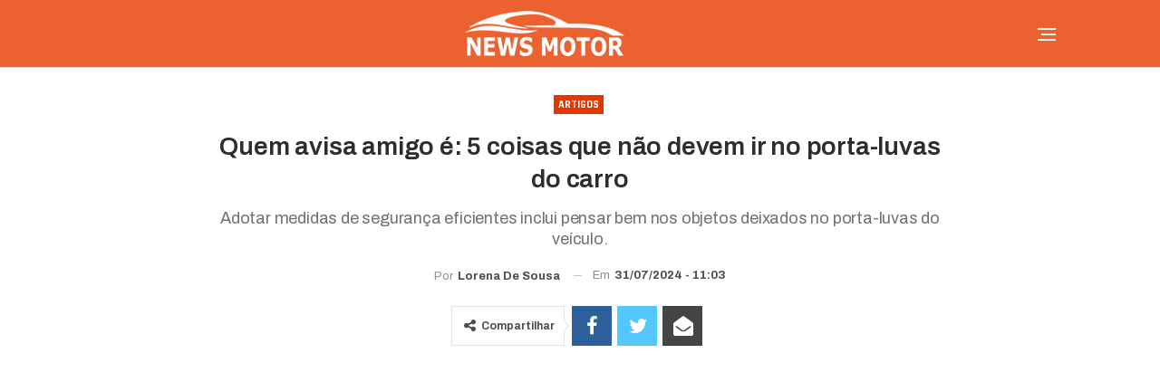

--- FILE ---
content_type: text/html; charset=UTF-8
request_url: https://newsmotor.com.br/quem-avisa-amigo-e-5-coisas-que-nao-devem-ir-no-porta-luvas-do-carro/
body_size: 25720
content:
	<!DOCTYPE html>
		<!--[if IE 8]>
	<html class="ie ie8" lang="pt-BR"> <![endif]-->
	<!--[if IE 9]>
	<html class="ie ie9" lang="pt-BR"> <![endif]-->
	<!--[if gt IE 9]><!-->
<html lang="pt-BR"> <!--<![endif]-->
	<head><meta charset="UTF-8"><script>if(navigator.userAgent.match(/MSIE|Internet Explorer/i)||navigator.userAgent.match(/Trident\/7\..*?rv:11/i)){var href=document.location.href;if(!href.match(/[?&]nowprocket/)){if(href.indexOf("?")==-1){if(href.indexOf("#")==-1){document.location.href=href+"?nowprocket=1"}else{document.location.href=href.replace("#","?nowprocket=1#")}}else{if(href.indexOf("#")==-1){document.location.href=href+"&nowprocket=1"}else{document.location.href=href.replace("#","&nowprocket=1#")}}}}</script><script>(()=>{class RocketLazyLoadScripts{constructor(){this.v="2.0.4",this.userEvents=["keydown","keyup","mousedown","mouseup","mousemove","mouseover","mouseout","touchmove","touchstart","touchend","touchcancel","wheel","click","dblclick","input"],this.attributeEvents=["onblur","onclick","oncontextmenu","ondblclick","onfocus","onmousedown","onmouseenter","onmouseleave","onmousemove","onmouseout","onmouseover","onmouseup","onmousewheel","onscroll","onsubmit"]}async t(){this.i(),this.o(),/iP(ad|hone)/.test(navigator.userAgent)&&this.h(),this.u(),this.l(this),this.m(),this.k(this),this.p(this),this._(),await Promise.all([this.R(),this.L()]),this.lastBreath=Date.now(),this.S(this),this.P(),this.D(),this.O(),this.M(),await this.C(this.delayedScripts.normal),await this.C(this.delayedScripts.defer),await this.C(this.delayedScripts.async),await this.T(),await this.F(),await this.j(),await this.A(),window.dispatchEvent(new Event("rocket-allScriptsLoaded")),this.everythingLoaded=!0,this.lastTouchEnd&&await new Promise(t=>setTimeout(t,500-Date.now()+this.lastTouchEnd)),this.I(),this.H(),this.U(),this.W()}i(){this.CSPIssue=sessionStorage.getItem("rocketCSPIssue"),document.addEventListener("securitypolicyviolation",t=>{this.CSPIssue||"script-src-elem"!==t.violatedDirective||"data"!==t.blockedURI||(this.CSPIssue=!0,sessionStorage.setItem("rocketCSPIssue",!0))},{isRocket:!0})}o(){window.addEventListener("pageshow",t=>{this.persisted=t.persisted,this.realWindowLoadedFired=!0},{isRocket:!0}),window.addEventListener("pagehide",()=>{this.onFirstUserAction=null},{isRocket:!0})}h(){let t;function e(e){t=e}window.addEventListener("touchstart",e,{isRocket:!0}),window.addEventListener("touchend",function i(o){o.changedTouches[0]&&t.changedTouches[0]&&Math.abs(o.changedTouches[0].pageX-t.changedTouches[0].pageX)<10&&Math.abs(o.changedTouches[0].pageY-t.changedTouches[0].pageY)<10&&o.timeStamp-t.timeStamp<200&&(window.removeEventListener("touchstart",e,{isRocket:!0}),window.removeEventListener("touchend",i,{isRocket:!0}),"INPUT"===o.target.tagName&&"text"===o.target.type||(o.target.dispatchEvent(new TouchEvent("touchend",{target:o.target,bubbles:!0})),o.target.dispatchEvent(new MouseEvent("mouseover",{target:o.target,bubbles:!0})),o.target.dispatchEvent(new PointerEvent("click",{target:o.target,bubbles:!0,cancelable:!0,detail:1,clientX:o.changedTouches[0].clientX,clientY:o.changedTouches[0].clientY})),event.preventDefault()))},{isRocket:!0})}q(t){this.userActionTriggered||("mousemove"!==t.type||this.firstMousemoveIgnored?"keyup"===t.type||"mouseover"===t.type||"mouseout"===t.type||(this.userActionTriggered=!0,this.onFirstUserAction&&this.onFirstUserAction()):this.firstMousemoveIgnored=!0),"click"===t.type&&t.preventDefault(),t.stopPropagation(),t.stopImmediatePropagation(),"touchstart"===this.lastEvent&&"touchend"===t.type&&(this.lastTouchEnd=Date.now()),"click"===t.type&&(this.lastTouchEnd=0),this.lastEvent=t.type,t.composedPath&&t.composedPath()[0].getRootNode()instanceof ShadowRoot&&(t.rocketTarget=t.composedPath()[0]),this.savedUserEvents.push(t)}u(){this.savedUserEvents=[],this.userEventHandler=this.q.bind(this),this.userEvents.forEach(t=>window.addEventListener(t,this.userEventHandler,{passive:!1,isRocket:!0})),document.addEventListener("visibilitychange",this.userEventHandler,{isRocket:!0})}U(){this.userEvents.forEach(t=>window.removeEventListener(t,this.userEventHandler,{passive:!1,isRocket:!0})),document.removeEventListener("visibilitychange",this.userEventHandler,{isRocket:!0}),this.savedUserEvents.forEach(t=>{(t.rocketTarget||t.target).dispatchEvent(new window[t.constructor.name](t.type,t))})}m(){const t="return false",e=Array.from(this.attributeEvents,t=>"data-rocket-"+t),i="["+this.attributeEvents.join("],[")+"]",o="[data-rocket-"+this.attributeEvents.join("],[data-rocket-")+"]",s=(e,i,o)=>{o&&o!==t&&(e.setAttribute("data-rocket-"+i,o),e["rocket"+i]=new Function("event",o),e.setAttribute(i,t))};new MutationObserver(t=>{for(const n of t)"attributes"===n.type&&(n.attributeName.startsWith("data-rocket-")||this.everythingLoaded?n.attributeName.startsWith("data-rocket-")&&this.everythingLoaded&&this.N(n.target,n.attributeName.substring(12)):s(n.target,n.attributeName,n.target.getAttribute(n.attributeName))),"childList"===n.type&&n.addedNodes.forEach(t=>{if(t.nodeType===Node.ELEMENT_NODE)if(this.everythingLoaded)for(const i of[t,...t.querySelectorAll(o)])for(const t of i.getAttributeNames())e.includes(t)&&this.N(i,t.substring(12));else for(const e of[t,...t.querySelectorAll(i)])for(const t of e.getAttributeNames())this.attributeEvents.includes(t)&&s(e,t,e.getAttribute(t))})}).observe(document,{subtree:!0,childList:!0,attributeFilter:[...this.attributeEvents,...e]})}I(){this.attributeEvents.forEach(t=>{document.querySelectorAll("[data-rocket-"+t+"]").forEach(e=>{this.N(e,t)})})}N(t,e){const i=t.getAttribute("data-rocket-"+e);i&&(t.setAttribute(e,i),t.removeAttribute("data-rocket-"+e))}k(t){Object.defineProperty(HTMLElement.prototype,"onclick",{get(){return this.rocketonclick||null},set(e){this.rocketonclick=e,this.setAttribute(t.everythingLoaded?"onclick":"data-rocket-onclick","this.rocketonclick(event)")}})}S(t){function e(e,i){let o=e[i];e[i]=null,Object.defineProperty(e,i,{get:()=>o,set(s){t.everythingLoaded?o=s:e["rocket"+i]=o=s}})}e(document,"onreadystatechange"),e(window,"onload"),e(window,"onpageshow");try{Object.defineProperty(document,"readyState",{get:()=>t.rocketReadyState,set(e){t.rocketReadyState=e},configurable:!0}),document.readyState="loading"}catch(t){console.log("WPRocket DJE readyState conflict, bypassing")}}l(t){this.originalAddEventListener=EventTarget.prototype.addEventListener,this.originalRemoveEventListener=EventTarget.prototype.removeEventListener,this.savedEventListeners=[],EventTarget.prototype.addEventListener=function(e,i,o){o&&o.isRocket||!t.B(e,this)&&!t.userEvents.includes(e)||t.B(e,this)&&!t.userActionTriggered||e.startsWith("rocket-")||t.everythingLoaded?t.originalAddEventListener.call(this,e,i,o):(t.savedEventListeners.push({target:this,remove:!1,type:e,func:i,options:o}),"mouseenter"!==e&&"mouseleave"!==e||t.originalAddEventListener.call(this,e,t.savedUserEvents.push,o))},EventTarget.prototype.removeEventListener=function(e,i,o){o&&o.isRocket||!t.B(e,this)&&!t.userEvents.includes(e)||t.B(e,this)&&!t.userActionTriggered||e.startsWith("rocket-")||t.everythingLoaded?t.originalRemoveEventListener.call(this,e,i,o):t.savedEventListeners.push({target:this,remove:!0,type:e,func:i,options:o})}}J(t,e){this.savedEventListeners=this.savedEventListeners.filter(i=>{let o=i.type,s=i.target||window;return e!==o||t!==s||(this.B(o,s)&&(i.type="rocket-"+o),this.$(i),!1)})}H(){EventTarget.prototype.addEventListener=this.originalAddEventListener,EventTarget.prototype.removeEventListener=this.originalRemoveEventListener,this.savedEventListeners.forEach(t=>this.$(t))}$(t){t.remove?this.originalRemoveEventListener.call(t.target,t.type,t.func,t.options):this.originalAddEventListener.call(t.target,t.type,t.func,t.options)}p(t){let e;function i(e){return t.everythingLoaded?e:e.split(" ").map(t=>"load"===t||t.startsWith("load.")?"rocket-jquery-load":t).join(" ")}function o(o){function s(e){const s=o.fn[e];o.fn[e]=o.fn.init.prototype[e]=function(){return this[0]===window&&t.userActionTriggered&&("string"==typeof arguments[0]||arguments[0]instanceof String?arguments[0]=i(arguments[0]):"object"==typeof arguments[0]&&Object.keys(arguments[0]).forEach(t=>{const e=arguments[0][t];delete arguments[0][t],arguments[0][i(t)]=e})),s.apply(this,arguments),this}}if(o&&o.fn&&!t.allJQueries.includes(o)){const e={DOMContentLoaded:[],"rocket-DOMContentLoaded":[]};for(const t in e)document.addEventListener(t,()=>{e[t].forEach(t=>t())},{isRocket:!0});o.fn.ready=o.fn.init.prototype.ready=function(i){function s(){parseInt(o.fn.jquery)>2?setTimeout(()=>i.bind(document)(o)):i.bind(document)(o)}return"function"==typeof i&&(t.realDomReadyFired?!t.userActionTriggered||t.fauxDomReadyFired?s():e["rocket-DOMContentLoaded"].push(s):e.DOMContentLoaded.push(s)),o([])},s("on"),s("one"),s("off"),t.allJQueries.push(o)}e=o}t.allJQueries=[],o(window.jQuery),Object.defineProperty(window,"jQuery",{get:()=>e,set(t){o(t)}})}P(){const t=new Map;document.write=document.writeln=function(e){const i=document.currentScript,o=document.createRange(),s=i.parentElement;let n=t.get(i);void 0===n&&(n=i.nextSibling,t.set(i,n));const c=document.createDocumentFragment();o.setStart(c,0),c.appendChild(o.createContextualFragment(e)),s.insertBefore(c,n)}}async R(){return new Promise(t=>{this.userActionTriggered?t():this.onFirstUserAction=t})}async L(){return new Promise(t=>{document.addEventListener("DOMContentLoaded",()=>{this.realDomReadyFired=!0,t()},{isRocket:!0})})}async j(){return this.realWindowLoadedFired?Promise.resolve():new Promise(t=>{window.addEventListener("load",t,{isRocket:!0})})}M(){this.pendingScripts=[];this.scriptsMutationObserver=new MutationObserver(t=>{for(const e of t)e.addedNodes.forEach(t=>{"SCRIPT"!==t.tagName||t.noModule||t.isWPRocket||this.pendingScripts.push({script:t,promise:new Promise(e=>{const i=()=>{const i=this.pendingScripts.findIndex(e=>e.script===t);i>=0&&this.pendingScripts.splice(i,1),e()};t.addEventListener("load",i,{isRocket:!0}),t.addEventListener("error",i,{isRocket:!0}),setTimeout(i,1e3)})})})}),this.scriptsMutationObserver.observe(document,{childList:!0,subtree:!0})}async F(){await this.X(),this.pendingScripts.length?(await this.pendingScripts[0].promise,await this.F()):this.scriptsMutationObserver.disconnect()}D(){this.delayedScripts={normal:[],async:[],defer:[]},document.querySelectorAll("script[type$=rocketlazyloadscript]").forEach(t=>{t.hasAttribute("data-rocket-src")?t.hasAttribute("async")&&!1!==t.async?this.delayedScripts.async.push(t):t.hasAttribute("defer")&&!1!==t.defer||"module"===t.getAttribute("data-rocket-type")?this.delayedScripts.defer.push(t):this.delayedScripts.normal.push(t):this.delayedScripts.normal.push(t)})}async _(){await this.L();let t=[];document.querySelectorAll("script[type$=rocketlazyloadscript][data-rocket-src]").forEach(e=>{let i=e.getAttribute("data-rocket-src");if(i&&!i.startsWith("data:")){i.startsWith("//")&&(i=location.protocol+i);try{const o=new URL(i).origin;o!==location.origin&&t.push({src:o,crossOrigin:e.crossOrigin||"module"===e.getAttribute("data-rocket-type")})}catch(t){}}}),t=[...new Map(t.map(t=>[JSON.stringify(t),t])).values()],this.Y(t,"preconnect")}async G(t){if(await this.K(),!0!==t.noModule||!("noModule"in HTMLScriptElement.prototype))return new Promise(e=>{let i;function o(){(i||t).setAttribute("data-rocket-status","executed"),e()}try{if(navigator.userAgent.includes("Firefox/")||""===navigator.vendor||this.CSPIssue)i=document.createElement("script"),[...t.attributes].forEach(t=>{let e=t.nodeName;"type"!==e&&("data-rocket-type"===e&&(e="type"),"data-rocket-src"===e&&(e="src"),i.setAttribute(e,t.nodeValue))}),t.text&&(i.text=t.text),t.nonce&&(i.nonce=t.nonce),i.hasAttribute("src")?(i.addEventListener("load",o,{isRocket:!0}),i.addEventListener("error",()=>{i.setAttribute("data-rocket-status","failed-network"),e()},{isRocket:!0}),setTimeout(()=>{i.isConnected||e()},1)):(i.text=t.text,o()),i.isWPRocket=!0,t.parentNode.replaceChild(i,t);else{const i=t.getAttribute("data-rocket-type"),s=t.getAttribute("data-rocket-src");i?(t.type=i,t.removeAttribute("data-rocket-type")):t.removeAttribute("type"),t.addEventListener("load",o,{isRocket:!0}),t.addEventListener("error",i=>{this.CSPIssue&&i.target.src.startsWith("data:")?(console.log("WPRocket: CSP fallback activated"),t.removeAttribute("src"),this.G(t).then(e)):(t.setAttribute("data-rocket-status","failed-network"),e())},{isRocket:!0}),s?(t.fetchPriority="high",t.removeAttribute("data-rocket-src"),t.src=s):t.src="data:text/javascript;base64,"+window.btoa(unescape(encodeURIComponent(t.text)))}}catch(i){t.setAttribute("data-rocket-status","failed-transform"),e()}});t.setAttribute("data-rocket-status","skipped")}async C(t){const e=t.shift();return e?(e.isConnected&&await this.G(e),this.C(t)):Promise.resolve()}O(){this.Y([...this.delayedScripts.normal,...this.delayedScripts.defer,...this.delayedScripts.async],"preload")}Y(t,e){this.trash=this.trash||[];let i=!0;var o=document.createDocumentFragment();t.forEach(t=>{const s=t.getAttribute&&t.getAttribute("data-rocket-src")||t.src;if(s&&!s.startsWith("data:")){const n=document.createElement("link");n.href=s,n.rel=e,"preconnect"!==e&&(n.as="script",n.fetchPriority=i?"high":"low"),t.getAttribute&&"module"===t.getAttribute("data-rocket-type")&&(n.crossOrigin=!0),t.crossOrigin&&(n.crossOrigin=t.crossOrigin),t.integrity&&(n.integrity=t.integrity),t.nonce&&(n.nonce=t.nonce),o.appendChild(n),this.trash.push(n),i=!1}}),document.head.appendChild(o)}W(){this.trash.forEach(t=>t.remove())}async T(){try{document.readyState="interactive"}catch(t){}this.fauxDomReadyFired=!0;try{await this.K(),this.J(document,"readystatechange"),document.dispatchEvent(new Event("rocket-readystatechange")),await this.K(),document.rocketonreadystatechange&&document.rocketonreadystatechange(),await this.K(),this.J(document,"DOMContentLoaded"),document.dispatchEvent(new Event("rocket-DOMContentLoaded")),await this.K(),this.J(window,"DOMContentLoaded"),window.dispatchEvent(new Event("rocket-DOMContentLoaded"))}catch(t){console.error(t)}}async A(){try{document.readyState="complete"}catch(t){}try{await this.K(),this.J(document,"readystatechange"),document.dispatchEvent(new Event("rocket-readystatechange")),await this.K(),document.rocketonreadystatechange&&document.rocketonreadystatechange(),await this.K(),this.J(window,"load"),window.dispatchEvent(new Event("rocket-load")),await this.K(),window.rocketonload&&window.rocketonload(),await this.K(),this.allJQueries.forEach(t=>t(window).trigger("rocket-jquery-load")),await this.K(),this.J(window,"pageshow");const t=new Event("rocket-pageshow");t.persisted=this.persisted,window.dispatchEvent(t),await this.K(),window.rocketonpageshow&&window.rocketonpageshow({persisted:this.persisted})}catch(t){console.error(t)}}async K(){Date.now()-this.lastBreath>45&&(await this.X(),this.lastBreath=Date.now())}async X(){return document.hidden?new Promise(t=>setTimeout(t)):new Promise(t=>requestAnimationFrame(t))}B(t,e){return e===document&&"readystatechange"===t||(e===document&&"DOMContentLoaded"===t||(e===window&&"DOMContentLoaded"===t||(e===window&&"load"===t||e===window&&"pageshow"===t)))}static run(){(new RocketLazyLoadScripts).t()}}RocketLazyLoadScripts.run()})();</script>
				
		<meta http-equiv="X-UA-Compatible" content="IE=edge">
		<meta name="viewport" content="width=device-width, initial-scale=1.0">
		<link rel="pingback" href="https://newsmotor.com.br/xmlrpc.php"/>

		<meta name='robots' content='index, follow, max-image-preview:large, max-snippet:-1, max-video-preview:-1' />

	<!-- This site is optimized with the Yoast SEO plugin v26.6 - https://yoast.com/wordpress/plugins/seo/ -->
	<title>Quem avisa amigo é: 5 coisas que não devem ir no porta-luvas do carro</title>
<link data-rocket-prefetch href="https://fonts.googleapis.com" rel="dns-prefetch">
<link data-rocket-prefetch href="https://dash.megapulse.app" rel="dns-prefetch">
<link data-rocket-preload as="style" href="https://fonts.googleapis.com/css?family=Archivo%3A400%2C700%2C600%2C500%7CRajdhani%3A700%2C600&#038;display=swap" rel="preload">
<link href="https://fonts.googleapis.com/css?family=Archivo%3A400%2C700%2C600%2C500%7CRajdhani%3A700%2C600&#038;display=swap" media="print" onload="this.media=&#039;all&#039;" rel="stylesheet">
<noscript data-wpr-hosted-gf-parameters=""><link rel="stylesheet" href="https://fonts.googleapis.com/css?family=Archivo%3A400%2C700%2C600%2C500%7CRajdhani%3A700%2C600&#038;display=swap"></noscript><link rel="preload" data-rocket-preload as="image" href="https://newsmotor.com.br/wp-content/uploads/2023/08/news-motor-logobranco.png" fetchpriority="high">
	<meta name="description" content="Adotar medidas de segurança eficientes inclui pensar bem nos objetos deixados no porta-luvas do veículo." />
	<link rel="canonical" href="https://newsmotor.com.br/quem-avisa-amigo-e-5-coisas-que-nao-devem-ir-no-porta-luvas-do-carro/" />
	<meta property="og:locale" content="pt_BR" />
	<meta property="og:type" content="article" />
	<meta property="og:title" content="Quem avisa amigo é: 5 coisas que não devem ir no porta-luvas do carro" />
	<meta property="og:description" content="Adotar medidas de segurança eficientes inclui pensar bem nos objetos deixados no porta-luvas do veículo." />
	<meta property="og:url" content="https://newsmotor.com.br/quem-avisa-amigo-e-5-coisas-que-nao-devem-ir-no-porta-luvas-do-carro/" />
	<meta property="og:site_name" content="News MOTOR" />
	<meta property="og:image" content="https://newsmotor.com.br/wp-content/uploads/2024/07/porta-luvas.jpg" />
	<meta property="og:image:width" content="2500" />
	<meta property="og:image:height" content="1667" />
	<meta property="og:image:type" content="image/jpeg" />
	<meta name="author" content="Lorena de Sousa" />
	<meta name="twitter:card" content="summary_large_image" />
	<meta name="twitter:label1" content="Escrito por" />
	<meta name="twitter:data1" content="Lorena de Sousa" />
	<meta name="twitter:label2" content="Est. tempo de leitura" />
	<meta name="twitter:data2" content="2 minutos" />
	<script type="application/ld+json" class="yoast-schema-graph">{"@context":"https://schema.org","@graph":[{"@type":"WebPage","@id":"https://newsmotor.com.br/quem-avisa-amigo-e-5-coisas-que-nao-devem-ir-no-porta-luvas-do-carro/","url":"https://newsmotor.com.br/quem-avisa-amigo-e-5-coisas-que-nao-devem-ir-no-porta-luvas-do-carro/","name":"Quem avisa amigo é: 5 coisas que não devem ir no porta-luvas do carro","isPartOf":{"@id":"https://newsmotor.com.br/#website"},"primaryImageOfPage":{"@id":"https://newsmotor.com.br/quem-avisa-amigo-e-5-coisas-que-nao-devem-ir-no-porta-luvas-do-carro/#primaryimage"},"image":{"@id":"https://newsmotor.com.br/quem-avisa-amigo-e-5-coisas-que-nao-devem-ir-no-porta-luvas-do-carro/#primaryimage"},"thumbnailUrl":"https://newsmotor.com.br/wp-content/uploads/2024/07/porta-luvas.jpg","author":{"@id":"https://newsmotor.com.br/#/schema/person/c03b0248e67d7f5bd98d61dffaf43333"},"description":"Adotar medidas de segurança eficientes inclui pensar bem nos objetos deixados no porta-luvas do veículo.","breadcrumb":{"@id":"https://newsmotor.com.br/quem-avisa-amigo-e-5-coisas-que-nao-devem-ir-no-porta-luvas-do-carro/#breadcrumb"},"inLanguage":"pt-BR","potentialAction":[{"@type":"ReadAction","target":["https://newsmotor.com.br/quem-avisa-amigo-e-5-coisas-que-nao-devem-ir-no-porta-luvas-do-carro/"]}]},{"@type":"ImageObject","inLanguage":"pt-BR","@id":"https://newsmotor.com.br/quem-avisa-amigo-e-5-coisas-que-nao-devem-ir-no-porta-luvas-do-carro/#primaryimage","url":"https://newsmotor.com.br/wp-content/uploads/2024/07/porta-luvas.jpg","contentUrl":"https://newsmotor.com.br/wp-content/uploads/2024/07/porta-luvas.jpg","width":2500,"height":1667},{"@type":"BreadcrumbList","@id":"https://newsmotor.com.br/quem-avisa-amigo-e-5-coisas-que-nao-devem-ir-no-porta-luvas-do-carro/#breadcrumb","itemListElement":[{"@type":"ListItem","position":1,"name":"Início","item":"https://newsmotor.com.br/"},{"@type":"ListItem","position":2,"name":"Quem avisa amigo é: 5 coisas que não devem ir no porta-luvas do carro"}]},{"@type":"WebSite","@id":"https://newsmotor.com.br/#website","url":"https://newsmotor.com.br/","name":"News MOTOR","description":"O melhor site de notícias automobilisticas","potentialAction":[{"@type":"SearchAction","target":{"@type":"EntryPoint","urlTemplate":"https://newsmotor.com.br/?s={search_term_string}"},"query-input":{"@type":"PropertyValueSpecification","valueRequired":true,"valueName":"search_term_string"}}],"inLanguage":"pt-BR"},{"@type":"Person","@id":"https://newsmotor.com.br/#/schema/person/c03b0248e67d7f5bd98d61dffaf43333","name":"Lorena de Sousa","image":{"@type":"ImageObject","inLanguage":"pt-BR","@id":"https://newsmotor.com.br/#/schema/person/image/","url":"https://secure.gravatar.com/avatar/21b24ec74f3102cba1a568637548c95dbee0758c424db137688a3d369cd4e675?s=96&d=mm&r=g","contentUrl":"https://secure.gravatar.com/avatar/21b24ec74f3102cba1a568637548c95dbee0758c424db137688a3d369cd4e675?s=96&d=mm&r=g","caption":"Lorena de Sousa"},"description":"Jornalista graduada pela Universidade Federal de Goiás (UFG), integra o time News Motor desde 2016. Apaixonada por redação jornalística, também atuou em projetos audiovisuais durante seu intercâmbio no Instituto Politécnico do Porto (IPP).","sameAs":["https://www.linkedin.com/in/lorena-de-sousa-a788a915a"],"url":"https://newsmotor.com.br/author/lorenadesousa/"}]}</script>
	<!-- / Yoast SEO plugin. -->


<link rel='dns-prefetch' href='//fonts.googleapis.com' />
<link href='https://fonts.gstatic.com' crossorigin rel='preconnect' />
<link rel="alternate" type="application/rss+xml" title="Feed para News MOTOR &raquo;" href="https://newsmotor.com.br/feed/" />
<link rel="alternate" type="application/rss+xml" title="Feed de comentários para News MOTOR &raquo;" href="https://newsmotor.com.br/comments/feed/" />
<link rel="alternate" type="application/rss+xml" title="Feed de comentários para News MOTOR &raquo; Quem avisa amigo é: 5 coisas que não devem ir no porta-luvas do carro" href="https://newsmotor.com.br/quem-avisa-amigo-e-5-coisas-que-nao-devem-ir-no-porta-luvas-do-carro/feed/" />
<link rel="alternate" title="oEmbed (JSON)" type="application/json+oembed" href="https://newsmotor.com.br/wp-json/oembed/1.0/embed?url=https%3A%2F%2Fnewsmotor.com.br%2Fquem-avisa-amigo-e-5-coisas-que-nao-devem-ir-no-porta-luvas-do-carro%2F" />
<link rel="alternate" title="oEmbed (XML)" type="text/xml+oembed" href="https://newsmotor.com.br/wp-json/oembed/1.0/embed?url=https%3A%2F%2Fnewsmotor.com.br%2Fquem-avisa-amigo-e-5-coisas-que-nao-devem-ir-no-porta-luvas-do-carro%2F&#038;format=xml" />
<style id='wp-img-auto-sizes-contain-inline-css' type='text/css'>
img:is([sizes=auto i],[sizes^="auto," i]){contain-intrinsic-size:3000px 1500px}
/*# sourceURL=wp-img-auto-sizes-contain-inline-css */
</style>
<style id='wp-emoji-styles-inline-css' type='text/css'>

	img.wp-smiley, img.emoji {
		display: inline !important;
		border: none !important;
		box-shadow: none !important;
		height: 1em !important;
		width: 1em !important;
		margin: 0 0.07em !important;
		vertical-align: -0.1em !important;
		background: none !important;
		padding: 0 !important;
	}
/*# sourceURL=wp-emoji-styles-inline-css */
</style>
<style id='wp-block-library-inline-css' type='text/css'>
:root{--wp-block-synced-color:#7a00df;--wp-block-synced-color--rgb:122,0,223;--wp-bound-block-color:var(--wp-block-synced-color);--wp-editor-canvas-background:#ddd;--wp-admin-theme-color:#007cba;--wp-admin-theme-color--rgb:0,124,186;--wp-admin-theme-color-darker-10:#006ba1;--wp-admin-theme-color-darker-10--rgb:0,107,160.5;--wp-admin-theme-color-darker-20:#005a87;--wp-admin-theme-color-darker-20--rgb:0,90,135;--wp-admin-border-width-focus:2px}@media (min-resolution:192dpi){:root{--wp-admin-border-width-focus:1.5px}}.wp-element-button{cursor:pointer}:root .has-very-light-gray-background-color{background-color:#eee}:root .has-very-dark-gray-background-color{background-color:#313131}:root .has-very-light-gray-color{color:#eee}:root .has-very-dark-gray-color{color:#313131}:root .has-vivid-green-cyan-to-vivid-cyan-blue-gradient-background{background:linear-gradient(135deg,#00d084,#0693e3)}:root .has-purple-crush-gradient-background{background:linear-gradient(135deg,#34e2e4,#4721fb 50%,#ab1dfe)}:root .has-hazy-dawn-gradient-background{background:linear-gradient(135deg,#faaca8,#dad0ec)}:root .has-subdued-olive-gradient-background{background:linear-gradient(135deg,#fafae1,#67a671)}:root .has-atomic-cream-gradient-background{background:linear-gradient(135deg,#fdd79a,#004a59)}:root .has-nightshade-gradient-background{background:linear-gradient(135deg,#330968,#31cdcf)}:root .has-midnight-gradient-background{background:linear-gradient(135deg,#020381,#2874fc)}:root{--wp--preset--font-size--normal:16px;--wp--preset--font-size--huge:42px}.has-regular-font-size{font-size:1em}.has-larger-font-size{font-size:2.625em}.has-normal-font-size{font-size:var(--wp--preset--font-size--normal)}.has-huge-font-size{font-size:var(--wp--preset--font-size--huge)}.has-text-align-center{text-align:center}.has-text-align-left{text-align:left}.has-text-align-right{text-align:right}.has-fit-text{white-space:nowrap!important}#end-resizable-editor-section{display:none}.aligncenter{clear:both}.items-justified-left{justify-content:flex-start}.items-justified-center{justify-content:center}.items-justified-right{justify-content:flex-end}.items-justified-space-between{justify-content:space-between}.screen-reader-text{border:0;clip-path:inset(50%);height:1px;margin:-1px;overflow:hidden;padding:0;position:absolute;width:1px;word-wrap:normal!important}.screen-reader-text:focus{background-color:#ddd;clip-path:none;color:#444;display:block;font-size:1em;height:auto;left:5px;line-height:normal;padding:15px 23px 14px;text-decoration:none;top:5px;width:auto;z-index:100000}html :where(.has-border-color){border-style:solid}html :where([style*=border-top-color]){border-top-style:solid}html :where([style*=border-right-color]){border-right-style:solid}html :where([style*=border-bottom-color]){border-bottom-style:solid}html :where([style*=border-left-color]){border-left-style:solid}html :where([style*=border-width]){border-style:solid}html :where([style*=border-top-width]){border-top-style:solid}html :where([style*=border-right-width]){border-right-style:solid}html :where([style*=border-bottom-width]){border-bottom-style:solid}html :where([style*=border-left-width]){border-left-style:solid}html :where(img[class*=wp-image-]){height:auto;max-width:100%}:where(figure){margin:0 0 1em}html :where(.is-position-sticky){--wp-admin--admin-bar--position-offset:var(--wp-admin--admin-bar--height,0px)}@media screen and (max-width:600px){html :where(.is-position-sticky){--wp-admin--admin-bar--position-offset:0px}}

/*# sourceURL=wp-block-library-inline-css */
</style><style id='global-styles-inline-css' type='text/css'>
:root{--wp--preset--aspect-ratio--square: 1;--wp--preset--aspect-ratio--4-3: 4/3;--wp--preset--aspect-ratio--3-4: 3/4;--wp--preset--aspect-ratio--3-2: 3/2;--wp--preset--aspect-ratio--2-3: 2/3;--wp--preset--aspect-ratio--16-9: 16/9;--wp--preset--aspect-ratio--9-16: 9/16;--wp--preset--color--black: #000000;--wp--preset--color--cyan-bluish-gray: #abb8c3;--wp--preset--color--white: #ffffff;--wp--preset--color--pale-pink: #f78da7;--wp--preset--color--vivid-red: #cf2e2e;--wp--preset--color--luminous-vivid-orange: #ff6900;--wp--preset--color--luminous-vivid-amber: #fcb900;--wp--preset--color--light-green-cyan: #7bdcb5;--wp--preset--color--vivid-green-cyan: #00d084;--wp--preset--color--pale-cyan-blue: #8ed1fc;--wp--preset--color--vivid-cyan-blue: #0693e3;--wp--preset--color--vivid-purple: #9b51e0;--wp--preset--gradient--vivid-cyan-blue-to-vivid-purple: linear-gradient(135deg,rgb(6,147,227) 0%,rgb(155,81,224) 100%);--wp--preset--gradient--light-green-cyan-to-vivid-green-cyan: linear-gradient(135deg,rgb(122,220,180) 0%,rgb(0,208,130) 100%);--wp--preset--gradient--luminous-vivid-amber-to-luminous-vivid-orange: linear-gradient(135deg,rgb(252,185,0) 0%,rgb(255,105,0) 100%);--wp--preset--gradient--luminous-vivid-orange-to-vivid-red: linear-gradient(135deg,rgb(255,105,0) 0%,rgb(207,46,46) 100%);--wp--preset--gradient--very-light-gray-to-cyan-bluish-gray: linear-gradient(135deg,rgb(238,238,238) 0%,rgb(169,184,195) 100%);--wp--preset--gradient--cool-to-warm-spectrum: linear-gradient(135deg,rgb(74,234,220) 0%,rgb(151,120,209) 20%,rgb(207,42,186) 40%,rgb(238,44,130) 60%,rgb(251,105,98) 80%,rgb(254,248,76) 100%);--wp--preset--gradient--blush-light-purple: linear-gradient(135deg,rgb(255,206,236) 0%,rgb(152,150,240) 100%);--wp--preset--gradient--blush-bordeaux: linear-gradient(135deg,rgb(254,205,165) 0%,rgb(254,45,45) 50%,rgb(107,0,62) 100%);--wp--preset--gradient--luminous-dusk: linear-gradient(135deg,rgb(255,203,112) 0%,rgb(199,81,192) 50%,rgb(65,88,208) 100%);--wp--preset--gradient--pale-ocean: linear-gradient(135deg,rgb(255,245,203) 0%,rgb(182,227,212) 50%,rgb(51,167,181) 100%);--wp--preset--gradient--electric-grass: linear-gradient(135deg,rgb(202,248,128) 0%,rgb(113,206,126) 100%);--wp--preset--gradient--midnight: linear-gradient(135deg,rgb(2,3,129) 0%,rgb(40,116,252) 100%);--wp--preset--font-size--small: 13px;--wp--preset--font-size--medium: 20px;--wp--preset--font-size--large: 36px;--wp--preset--font-size--x-large: 42px;--wp--preset--spacing--20: 0.44rem;--wp--preset--spacing--30: 0.67rem;--wp--preset--spacing--40: 1rem;--wp--preset--spacing--50: 1.5rem;--wp--preset--spacing--60: 2.25rem;--wp--preset--spacing--70: 3.38rem;--wp--preset--spacing--80: 5.06rem;--wp--preset--shadow--natural: 6px 6px 9px rgba(0, 0, 0, 0.2);--wp--preset--shadow--deep: 12px 12px 50px rgba(0, 0, 0, 0.4);--wp--preset--shadow--sharp: 6px 6px 0px rgba(0, 0, 0, 0.2);--wp--preset--shadow--outlined: 6px 6px 0px -3px rgb(255, 255, 255), 6px 6px rgb(0, 0, 0);--wp--preset--shadow--crisp: 6px 6px 0px rgb(0, 0, 0);}:where(.is-layout-flex){gap: 0.5em;}:where(.is-layout-grid){gap: 0.5em;}body .is-layout-flex{display: flex;}.is-layout-flex{flex-wrap: wrap;align-items: center;}.is-layout-flex > :is(*, div){margin: 0;}body .is-layout-grid{display: grid;}.is-layout-grid > :is(*, div){margin: 0;}:where(.wp-block-columns.is-layout-flex){gap: 2em;}:where(.wp-block-columns.is-layout-grid){gap: 2em;}:where(.wp-block-post-template.is-layout-flex){gap: 1.25em;}:where(.wp-block-post-template.is-layout-grid){gap: 1.25em;}.has-black-color{color: var(--wp--preset--color--black) !important;}.has-cyan-bluish-gray-color{color: var(--wp--preset--color--cyan-bluish-gray) !important;}.has-white-color{color: var(--wp--preset--color--white) !important;}.has-pale-pink-color{color: var(--wp--preset--color--pale-pink) !important;}.has-vivid-red-color{color: var(--wp--preset--color--vivid-red) !important;}.has-luminous-vivid-orange-color{color: var(--wp--preset--color--luminous-vivid-orange) !important;}.has-luminous-vivid-amber-color{color: var(--wp--preset--color--luminous-vivid-amber) !important;}.has-light-green-cyan-color{color: var(--wp--preset--color--light-green-cyan) !important;}.has-vivid-green-cyan-color{color: var(--wp--preset--color--vivid-green-cyan) !important;}.has-pale-cyan-blue-color{color: var(--wp--preset--color--pale-cyan-blue) !important;}.has-vivid-cyan-blue-color{color: var(--wp--preset--color--vivid-cyan-blue) !important;}.has-vivid-purple-color{color: var(--wp--preset--color--vivid-purple) !important;}.has-black-background-color{background-color: var(--wp--preset--color--black) !important;}.has-cyan-bluish-gray-background-color{background-color: var(--wp--preset--color--cyan-bluish-gray) !important;}.has-white-background-color{background-color: var(--wp--preset--color--white) !important;}.has-pale-pink-background-color{background-color: var(--wp--preset--color--pale-pink) !important;}.has-vivid-red-background-color{background-color: var(--wp--preset--color--vivid-red) !important;}.has-luminous-vivid-orange-background-color{background-color: var(--wp--preset--color--luminous-vivid-orange) !important;}.has-luminous-vivid-amber-background-color{background-color: var(--wp--preset--color--luminous-vivid-amber) !important;}.has-light-green-cyan-background-color{background-color: var(--wp--preset--color--light-green-cyan) !important;}.has-vivid-green-cyan-background-color{background-color: var(--wp--preset--color--vivid-green-cyan) !important;}.has-pale-cyan-blue-background-color{background-color: var(--wp--preset--color--pale-cyan-blue) !important;}.has-vivid-cyan-blue-background-color{background-color: var(--wp--preset--color--vivid-cyan-blue) !important;}.has-vivid-purple-background-color{background-color: var(--wp--preset--color--vivid-purple) !important;}.has-black-border-color{border-color: var(--wp--preset--color--black) !important;}.has-cyan-bluish-gray-border-color{border-color: var(--wp--preset--color--cyan-bluish-gray) !important;}.has-white-border-color{border-color: var(--wp--preset--color--white) !important;}.has-pale-pink-border-color{border-color: var(--wp--preset--color--pale-pink) !important;}.has-vivid-red-border-color{border-color: var(--wp--preset--color--vivid-red) !important;}.has-luminous-vivid-orange-border-color{border-color: var(--wp--preset--color--luminous-vivid-orange) !important;}.has-luminous-vivid-amber-border-color{border-color: var(--wp--preset--color--luminous-vivid-amber) !important;}.has-light-green-cyan-border-color{border-color: var(--wp--preset--color--light-green-cyan) !important;}.has-vivid-green-cyan-border-color{border-color: var(--wp--preset--color--vivid-green-cyan) !important;}.has-pale-cyan-blue-border-color{border-color: var(--wp--preset--color--pale-cyan-blue) !important;}.has-vivid-cyan-blue-border-color{border-color: var(--wp--preset--color--vivid-cyan-blue) !important;}.has-vivid-purple-border-color{border-color: var(--wp--preset--color--vivid-purple) !important;}.has-vivid-cyan-blue-to-vivid-purple-gradient-background{background: var(--wp--preset--gradient--vivid-cyan-blue-to-vivid-purple) !important;}.has-light-green-cyan-to-vivid-green-cyan-gradient-background{background: var(--wp--preset--gradient--light-green-cyan-to-vivid-green-cyan) !important;}.has-luminous-vivid-amber-to-luminous-vivid-orange-gradient-background{background: var(--wp--preset--gradient--luminous-vivid-amber-to-luminous-vivid-orange) !important;}.has-luminous-vivid-orange-to-vivid-red-gradient-background{background: var(--wp--preset--gradient--luminous-vivid-orange-to-vivid-red) !important;}.has-very-light-gray-to-cyan-bluish-gray-gradient-background{background: var(--wp--preset--gradient--very-light-gray-to-cyan-bluish-gray) !important;}.has-cool-to-warm-spectrum-gradient-background{background: var(--wp--preset--gradient--cool-to-warm-spectrum) !important;}.has-blush-light-purple-gradient-background{background: var(--wp--preset--gradient--blush-light-purple) !important;}.has-blush-bordeaux-gradient-background{background: var(--wp--preset--gradient--blush-bordeaux) !important;}.has-luminous-dusk-gradient-background{background: var(--wp--preset--gradient--luminous-dusk) !important;}.has-pale-ocean-gradient-background{background: var(--wp--preset--gradient--pale-ocean) !important;}.has-electric-grass-gradient-background{background: var(--wp--preset--gradient--electric-grass) !important;}.has-midnight-gradient-background{background: var(--wp--preset--gradient--midnight) !important;}.has-small-font-size{font-size: var(--wp--preset--font-size--small) !important;}.has-medium-font-size{font-size: var(--wp--preset--font-size--medium) !important;}.has-large-font-size{font-size: var(--wp--preset--font-size--large) !important;}.has-x-large-font-size{font-size: var(--wp--preset--font-size--x-large) !important;}
/*# sourceURL=global-styles-inline-css */
</style>

<style id='classic-theme-styles-inline-css' type='text/css'>
/*! This file is auto-generated */
.wp-block-button__link{color:#fff;background-color:#32373c;border-radius:9999px;box-shadow:none;text-decoration:none;padding:calc(.667em + 2px) calc(1.333em + 2px);font-size:1.125em}.wp-block-file__button{background:#32373c;color:#fff;text-decoration:none}
/*# sourceURL=/wp-includes/css/classic-themes.min.css */
</style>
<link rel='stylesheet' id='publisher-child-css' href='https://newsmotor.com.br/wp-content/themes/publisher-child/style.css?ver=1.0.0' type='text/css' media='all' />

<script type="text/javascript" src="https://newsmotor.com.br/wp-includes/js/jquery/jquery.min.js?ver=3.7.1" id="jquery-core-js" data-rocket-defer defer></script>
<script type="text/javascript" src="https://newsmotor.com.br/wp-includes/js/jquery/jquery-migrate.min.js?ver=3.4.1" id="jquery-migrate-js" data-rocket-defer defer></script>
<link rel="https://api.w.org/" href="https://newsmotor.com.br/wp-json/" /><link rel="alternate" title="JSON" type="application/json" href="https://newsmotor.com.br/wp-json/wp/v2/posts/16680" /><link rel="EditURI" type="application/rsd+xml" title="RSD" href="https://newsmotor.com.br/xmlrpc.php?rsd" />
<meta name="generator" content="WordPress 6.9" />
<link rel='shortlink' href='https://newsmotor.com.br/?p=16680' />
				<meta property="ia:markup_url" content="https://newsmotor.com.br/quem-avisa-amigo-e-5-coisas-que-nao-devem-ir-no-porta-luvas-do-carro/?ia_markup=1" />
				<script type="rocketlazyloadscript" data-minify="1" async data-rocket-src="https://newsmotor.com.br/wp-content/cache/min/1/tag/js/gpt.js?ver=1767476028"></script>
<script type="rocketlazyloadscript">
  window.googletag = window.googletag || {cmd: []};
  googletag.cmd.push(function() {
    googletag.defineSlot('/128806736/newsmotor-300x250', [300, 250], 'div-gpt-ad-1631795137494-0').addService(googletag.pubads());
    googletag.pubads().enableSingleRequest();
    googletag.enableServices();
  });
</script><meta property="fb:app_id" content="404870521076862"><!-- Google Tag Manager -->
<script type="rocketlazyloadscript">(function(w,d,s,l,i){w[l]=w[l]||[];w[l].push({'gtm.start':
new Date().getTime(),event:'gtm.js'});var f=d.getElementsByTagName(s)[0],
j=d.createElement(s),dl=l!='dataLayer'?'&l='+l:'';j.async=true;j.src=
'https://www.googletagmanager.com/gtm.js?id='+i+dl;f.parentNode.insertBefore(j,f);
})(window,document,'script','dataLayer','GTM-MJV7RBDH');</script>
<!-- End Google Tag Manager -->
<script type="rocketlazyloadscript" async data-rocket-src="https://pagead2.googlesyndication.com/pagead/js/adsbygoogle.js?client=ca-pub-5093303690767088"
     crossorigin="anonymous"></script>
     
<!-- taboola -->
<script type="rocketlazyloadscript" data-rocket-type="text/javascript">
  window._taboola = window._taboola || [];
  _taboola.push({article:'auto'});
  !function (e, f, u, i) {
    if (!document.getElementById(i)){
      e.async = 1;
      e.src = u;
      e.id = i;
      f.parentNode.insertBefore(e, f);
    }
  }(document.createElement('script'),
  document.getElementsByTagName('script')[0],
  '//cdn.taboola.com/libtrc/vs3digital-newsmotor/loader.js',
  'tb_loader_script');
  if(window.performance && typeof window.performance.mark == 'function')
    {window.performance.mark('tbl_ic');}
</script>
<!-- fim taboola --> 

<!-- megapulse -->
<script  src="https://dash.megapulse.app/assets/js/megapulse.js" data-site="16" data-public-key="BGMxEPsIOQbh-usUrwSbIlYqhm5yaIf4_L4zz0rRHcGVtm9445y1T87F9gDdxcLqv1sAjANidN_3aY_Eq2UVsAo" ></script>
<!-- megapulse -->			<link rel="shortcut icon" href="https://newsmotor.com.br/wp-content/uploads/2021/11/favicon-newsmotor.jpg"><meta name="generator" content="Powered by WPBakery Page Builder - drag and drop page builder for WordPress."/>
<script type="application/ld+json">{
    "@context": "http://schema.org/",
    "@type": "Organization",
    "@id": "#organization",
    "logo": {
        "@type": "ImageObject",
        "url": "https://newsmotor.com.br/wp-content/uploads/2023/08/news-motor-logobranco.png"
    },
    "url": "https://newsmotor.com.br/",
    "name": "News MOTOR",
    "description": "O melhor site de not\u00edcias automobilisticas"
}</script>
<script type="application/ld+json">{
    "@context": "http://schema.org/",
    "@type": "WebSite",
    "name": "News MOTOR",
    "alternateName": "O melhor site de not\u00edcias automobilisticas",
    "url": "https://newsmotor.com.br/"
}</script>
<script type="application/ld+json">{
    "@context": "http://schema.org/",
    "@type": "BlogPosting",
    "headline": "Quem avisa amigo \u00e9: 5 coisas que n\u00e3o devem ir no porta-luvas do carro",
    "description": "Adotar medidas de seguran\u00e7a eficientes inclui pensar bem nos objetos deixados no porta-luvas do ve\u00edculo. ",
    "datePublished": "2024-07-31",
    "dateModified": "2024-07-31",
    "author": {
        "@type": "Person",
        "@id": "#person-LorenadeSousa",
        "name": "Lorena de Sousa"
    },
    "image": "https://newsmotor.com.br/wp-content/uploads/2024/07/porta-luvas.jpg",
    "interactionStatistic": [
        {
            "@type": "InteractionCounter",
            "interactionType": "http://schema.org/CommentAction",
            "userInteractionCount": 0
        }
    ],
    "publisher": {
        "@id": "#organization"
    },
    "mainEntityOfPage": "https://newsmotor.com.br/quem-avisa-amigo-e-5-coisas-que-nao-devem-ir-no-porta-luvas-do-carro/"
}</script>
<link data-minify="1" rel='stylesheet' id='bf-minifed-css-1' href='https://newsmotor.com.br/wp-content/cache/min/1/wp-content/bs-booster-cache/9dec9b6f1d1e758baa250af6754e1dd7.css?ver=1767476028' type='text/css' media='all' />
<link data-minify="1" rel='stylesheet' id='7.11.0-1769016103' href='https://newsmotor.com.br/wp-content/cache/min/1/wp-content/bs-booster-cache/f1ddd40c4a85a2e7b2cd8b0c741b6a92.css?ver=1769016103' type='text/css' media='all' />

<!-- BetterFramework Head Inline CSS -->
<style>
.site-header.header-style-1, .site-header.header-style-2, .site-header.header-style-3, .site-header.header-style-4, .site-header.header-style-5.full-width, .site-header.header-style-5.boxed>.content-wrap>.container, .site-header.header-style-5 .bs-pinning-wrapper.bspw-header-style-5>.bs-pinning-block, .site-header.header-style-6.full-width, .site-header.header-style-6.boxed>.content-wrap>.container, .site-header.header-style-6 .bs-pinning-wrapper.bspw-header-style-6>.bs-pinning-block, .site-header.header-style-7, .site-header.header-style-8.full-width, .site-header.header-style-8.boxed>.content-wrap>.container, .site-header.header-style-8 .bs-pinning-wrapper.bspw-header-style-8>.bs-pinning-block {background-color: #000000;}
.banner-ads-conteudo { width: 336px; height:300px; }
@media(min-width: 800px) { 
.banner-ads-conteudo { width: 100%; height: 300px; } 
}
#ads-top-1{text-align: center;}
.ads_conteudo_top {
    width: 300px;
    height: 250px;
  }
  @media (min-width: 350px) {
    .ads_conteudo_top {
      width: 100%;
      height: 280px;
      text-align: center;
      margin-bottom: 10px;
    }
  }
  @media (min-width: 500px) {
    .ads_conteudo_top {
      width: 100%;
      height: 280px;
    }t
  }
  .ads_conteudo_top2 {
    margin-right: 10px;
    margin-bottom: 10px;
    max-width: 100%;
    margin: auto;
  }
  .entry-terms.post-tags a, .entry-terms.source a, .entry-terms.via a {
    padding: 10px;
    line-height: 20px;
    border-radius: 0px;
    font-weight: 100;
    font-size: 14px;
}
.entry-terms.post-tags .terms-label, .entry-terms.source .terms-label, .entry-terms.via .terms-label {
    display: none;
}
.post-share .post-share-btn-group {
    float: left;
    display: none;
}
.post-meta.single-post-meta .post-author-name {max-width: 170px;}
.single-container>.post-author .post-author-bio {font-size: 16px;}
#ads-home{
    
    background: #f2f2f2;
    padding: 20px 0px 0px 0px;
    margin: 0px 0px 20px 0px  
}
.section-heading.sh-t1 > .h-text, .section-heading.sh-t1 .main-link:first-child:last-child .h-text {
    color: #e03800 !important;
    font-weight: bold !important;
    font-size: 26px !important;
}
.section-heading.sh-t1 .h-text {background: #f2f2f2;}


/* CSS DOS LINKS DESTAQUES DENTRO DO CONTEUDO */

#megapulse-destaque-box{
    height: 338px;
    width: 100%;
}
.toolkit-card-primary {
    position: relative;
    border-radius: 5px;
    border-style: solid;
    border-width: 0.5px 0.5px 0.5px 12px;
    border-color: #606060;
    border-left-color: var(--vertical-color, #606060);
}
.toolkit-card-primary__body {
    padding: 1px 10px 1px 10px;
}
.toolkit-card-primary__title {
    font-size: 20px;
    font-weight: 600;
    line-height: 1;
    letter-spacing: -0.2px;
    color: var(--vertical-color, #333);
    text-transform: uppercase;
    margin-bottom: 16px;
    text-align: left;
}
.toolkit-list {
    list-style: none;
    overflow-y: auto;
    padding-left: 0px !important;
    margin-bottom: 0px !important;
}
.d-flex {
    display: flex !important;
}
.toolkit-card-secondary {
    flex-shrink: 0;
    max-width: calc((100% - (30px * 2))/3);
    margin-right: 20px;
    margin-bottom: 16px;
}

.toolkit-card-secondary__image {
    border-radius: 5px;
    margin-bottom: 16px;
    width: 100%;
    height: 126px;
    object-fit: cover;
    height: 116px !important;
}
.toolkit-card-secondary__hat {
    text-transform: uppercase;
    font-size: 11px;
    line-height: 1.36;
    color: #333;
    margin: 0;
    text-align: left;
    font-weight: 100;
}

.toolkit-card-secondary__title {
    font-size: 18px;
    font-weight: 600;
    line-height: 1.5;
    color: #333;
    margin: 0;
    text-align: left;
}
.toolkit-ultimo{
    display: none;
}
@media (max-width: 768px){
    .toolkit-card-secondary {
        max-width: 221px;
    }
    .toolkit-card-secondary__image {
        margin-bottom: 6px;
    }
    .toolkit-card-secondary__title {
        font-size: 14px;
        line-height: 1.29;
    }
    .toolkit-ultimo{
        display: block;
    }

    #megapulse-destaque-box {
        height: 260px;
    }
}
/* terminou css blocos */

.section-heading .h-text { font-size: 26px;}
.rh-cover { z-index: 99999999;}
body{overflow-x: hidden;}

.site-header.header-style-5 .main-menu.menu, .site-header.header-style-6 .main-menu.menu, .site-header.header-style-8 .main-menu.menu{display:none;}
.site-header.header-style-5 .site-branding {

   float: none;
    margin: auto;
}
.entry-terms.post-tags a, .entry-terms.source a, .entry-terms.via a{text-transform: uppercase;}
site-header.header-style-1, .site-header.header-style-2, .site-header.header-style-3, .site-header.header-style-4, .site-header.header-style-5.full-width, .site-header.header-style-5.boxed>.content-wrap>.container, .site-header.header-style-5 .bs-pinning-wrapper.bspw-header-style-5>.bs-pinning-block, .site-header.header-style-6.full-width, .site-header.header-style-6.boxed>.content-wrap>.container, .site-header.header-style-6 .bs-pinning-wrapper.bspw-header-style-6>.bs-pinning-block, .site-header.header-style-7, .site-header.header-style-8.full-width, .site-header.header-style-8.boxed>.content-wrap>.container, .site-header.header-style-8 .bs-pinning-wrapper.bspw-header-style-8>.bs-pinning-block {
    background-color: #EB6230;
}
.topbar {
    height: auto !important;
    padding: 4px;
}
.rh-header.light .rh-container {
    background: #EB6230;
    border-bottom: 1px solid #EB6230;
}
.rh-header .logo-container.rh-img-logo
{
    text-align: center;
    margin-right: 54px;
}
.listing-modern-grid.slider-overlay-simple .listing-mg-item .content-container {
   
    border-bottom: 8px solid #EB6230;
}
.home-destaque div article {border-radius: 0px 0px 5px 5px;}



/* CSS DOS LINKS DESTAQUES DENTRO DO CONTEUDO */

#megapulse-destaque-box{
    height: 338px;
    width: 100%;
}
.toolkit-card-primary {
    position: relative;
    border-radius: 5px;
    border-style: solid;
    border-width: 0.5px 0.5px 0.5px 12px;
    border-color: #606060;
    border-left-color: var(--vertical-color, #606060);
}
.toolkit-card-primary__body {
    padding: 1px 10px 1px 10px;
}
.toolkit-card-primary__title {
    font-size: 20px;
    font-weight: 600;
    line-height: 1;
    letter-spacing: -0.2px;
    color: var(--vertical-color, #333);
    text-transform: uppercase;
    margin-bottom: 16px;
    text-align: left;
}
.toolkit-list {
    list-style: none;
    overflow-y: auto;
    padding-left: 0px !important;
    margin-bottom: 0px !important;
}
.d-flex {
    display: flex !important;
}
.toolkit-card-secondary {
    flex-shrink: 0;
    max-width: calc((100% - (30px * 2))/3);
    margin-right: 20px;
    margin-bottom: 16px;
}

.toolkit-card-secondary__image {
    border-radius: 5px;
    margin-bottom: 16px;
    width: 100%;
    height: 126px;
    object-fit: cover;
    height: 116px !important;
}
.toolkit-card-secondary__hat {
    text-transform: uppercase;
    font-size: 11px;
    line-height: 1.36;
    color: #333;
    margin: 0;
    text-align: left;
    font-weight: 100;
}

.toolkit-card-secondary__title {
    font-size: 18px;
    font-weight: 600;
    line-height: 1.5;
    color: #333;
    margin: 0;
    text-align: left;
}
.toolkit-ultimo{
    display: none;
}
@media (max-width: 768px){
    .toolkit-card-secondary {
        max-width: 221px;
    }
    .toolkit-card-secondary__image {
        margin-bottom: 6px;
    }
    .toolkit-card-secondary__title {
        font-size: 14px;
        line-height: 1.29;
    }
    .toolkit-ultimo{
        display: block;
    }

    #megapulse-destaque-box {
        height: 260px;
    }
}
/* terminou css blocos DESTQUE LINKS */
.listing-mg-10-item .content-container, .listing-mg-10-item .title {
    min-height: 63px;
}
#ads-home
{
background: url([data-uri]) 50%;
}
.oficina-home .item-inner
{
    BORDER: 1PX SOLID #d1d1d1;
    PADDING: 15PX;
    BORDER-RADIUS: 5PX;
    BACKGROUND: #fafafa;
}
.oficina-home .item-inner .featured-type-featured-image a
{
   BORDER-RADIUS: 5PX; 
}
.listing-mg-3-item .item-content {
    border-radius: 5px;
}
.listing-item-classic-1 .featured .img-holder {
    border-radius: 5px;
}
/* responsive monitor */ @media(min-width: 1200px){.listing-item-text-1 .item-inner {
    padding-bottom: 0px;
    border-bottom: none;
    border-bottom-color: none; 
}
.cursos-menu
{
       border-left: 1px solid #e7e0e0;
       padding-left: 15px;
       margin-left: -15px;
} 
.cursos-menu a
{
       font-weight: bold !important;
       font-size: 16px !important;
} 
.financas-menu
{
       border-left: 1px solid #e7e0e0;
       padding-left: 15px;
} 
.financas-menu a
{
       font-weight: bold !important;
       font-size: 16px !important;
       color: #379730 !important;
}
.filmes-menu
{
       border-left: 1px solid #e7e0e0;
       padding-left: 15px;
} 
.filmes-menu a
{
       font-weight: bold !important;
       font-size: 16px !important;
       color: #f4524d !important;
}}
/* responsive phone */ @media(max-width: 767px){.bs-irp .listing .listing-item:last-child {padding-bottom: 20px !important;}
.listing-item-blog-1 .featured, .listing-item-blog-5 .featured, .listing-item-blog-1 .featured .img-holder, .listing-item-blog-5 .featured .img-holder{
    width: 100%;
}
.listing-item-blog-1 .featured .img-holder, .listing-item-blog-5 .featured .img-holder {
    width: 100%;
    margin: 0;
}}

</style>
<!-- /BetterFramework Head Inline CSS-->
<noscript><style> .wpb_animate_when_almost_visible { opacity: 1; }</style></noscript>	<style id="rocket-lazyrender-inline-css">[data-wpr-lazyrender] {content-visibility: auto;}</style><meta name="generator" content="WP Rocket 3.20.2" data-wpr-features="wpr_delay_js wpr_defer_js wpr_minify_js wpr_preconnect_external_domains wpr_automatic_lazy_rendering wpr_oci wpr_minify_css wpr_preload_links wpr_desktop" /></head>

<body class="wp-singular post-template-default single single-post postid-16680 single-format-standard wp-theme-publisher wp-child-theme-publisher-child bs-theme bs-publisher bs-publisher-games-watch active-light-box ltr close-rh page-layout-2-col page-layout-2-col-right full-width active-sticky-sidebar main-menu-out-full-width single-prim-cat-167 single-cat-167  wpb-js-composer js-comp-ver-6.7.0 vc_responsive bs-ll-a" dir="ltr">
<div  class="off-canvas-overlay"></div>
<div  class="off-canvas-container right skin-white">
	<div  class="off-canvas-inner">
		<span class="canvas-close"><i></i></span>
					<div  class="off-canvas-search">
				<form role="search" method="get" action="https://newsmotor.com.br">
					<input type="text" name="s" value=""
					       placeholder="Pesquisa...">
					<i class="fa fa-search"></i>
				</form>
			</div>
						<nav class="off-canvas-menu">
				<ul class="menu bsm-pure clearfix">
					<li id="menu-item-2147" class="menu-item menu-item-type-taxonomy menu-item-object-category menu-term-1 better-anim-fade menu-item-2147"><a href="https://newsmotor.com.br/noticias/">Notícias</a></li>
<li id="menu-item-4983" class="menu-item menu-item-type-taxonomy menu-item-object-category menu-term-850 better-anim-fade menu-item-4983"><a href="https://newsmotor.com.br/noticias/carros/">Carros</a></li>
<li id="menu-item-4984" class="menu-item menu-item-type-taxonomy menu-item-object-category menu-term-849 better-anim-fade menu-item-4984"><a href="https://newsmotor.com.br/noticias/motos/">Motos</a></li>
<li id="menu-item-4985" class="menu-item menu-item-type-taxonomy menu-item-object-category menu-term-851 better-anim-fade menu-item-4985"><a href="https://newsmotor.com.br/noticias/oficina/">Oficina</a></li>
<li id="menu-item-2145" class="menu-item menu-item-type-taxonomy menu-item-object-category current-post-ancestor current-menu-parent current-post-parent menu-term-167 better-anim-fade menu-item-2145"><a href="https://newsmotor.com.br/artigos/">Artigos</a></li>
<li id="menu-item-2146" class="menu-item menu-item-type-taxonomy menu-item-object-category menu-term-182 better-anim-fade menu-item-2146"><a href="https://newsmotor.com.br/artigos/lista-top/">Top+</a></li>
				</ul>
			</nav>
						<div  class="off_canvas_footer">
				<div class="off_canvas_footer-info entry-content">
									</div>
			</div>
				</div>
</div>
	<header  id="header" class="site-header header-style-5 full-width" itemscope="itemscope" itemtype="https://schema.org/WPHeader">
				<div  class="content-wrap">
			<div  class="container">
				<div class="header-inner clearfix">
					<div id="site-branding" class="site-branding">
	<p  id="site-title" class="logo h1 img-logo">
	<a href="https://newsmotor.com.br/" itemprop="url" rel="home">
					<img fetchpriority="high" id="site-logo" src="https://newsmotor.com.br/wp-content/uploads/2023/08/news-motor-logobranco.png"
			     alt="News MOTOR"  />

			<span class="site-title">News MOTOR - O melhor site de notícias automobilisticas</span>
				</a>
</p>
</div><!-- .site-branding -->
<nav id="menu-main" class="menu main-menu-container  show-off-canvas menu-actions-btn-width-1" role="navigation" itemscope="itemscope" itemtype="https://schema.org/SiteNavigationElement">
			<div class="menu-action-buttons width-1">
							<div class="off-canvas-menu-icon-container off-icon-right">
					<div class="off-canvas-menu-icon">
						<div class="off-canvas-menu-icon-el"></div>
					</div>
				</div>
						</div>
			<ul id="main-navigation" class="main-menu menu bsm-pure clearfix">
			</ul><!-- #main-navigation -->
</nav><!-- .main-menu-container -->
				</div>
			</div>
		</div>
	</header><!-- .header -->
	<div  class="rh-header clearfix light deferred-block-exclude">
		<div  class="rh-container clearfix">

			<div  class="menu-container close">
				<span class="menu-handler"><span class="lines"></span></span>
			</div><!-- .menu-container -->

			<div  class="logo-container rh-img-logo">
				<a href="https://newsmotor.com.br/" itemprop="url" rel="home">
											<img src="https://newsmotor.com.br/wp-content/uploads/2023/08/news-motor-logobranco.png"
						     alt="News MOTOR"  />				</a>
			</div><!-- .logo-container -->
		</div><!-- .rh-container -->
	</div><!-- .rh-header -->
		<div  class="main-wrap content-main-wrap">
		<div  class="content-wrap">
		<main  id="content" class="content-container">

		<div class="container container layout-1-col layout-no-sidebar post-template-13">
			<div class="row main-section">
				<div class="col-sm-10 col-sm-push-1 content-column">
					<div class="single-container">
						<article id="post-16680" class="post-16680 post type-post status-publish format-standard has-post-thumbnail  category-artigos tag-curiosidades tag-porta-luvas single-post-content ">
														<div class="post-header post-tp-13-header">
								<div class="term-badges floated"><span class="term-badge term-167"><a href="https://newsmotor.com.br/artigos/">Artigos</a></span></div>									<h1 class="single-post-title">
										<span class="post-title" itemprop="headline">Quem avisa amigo é: 5 coisas que não devem ir no porta-luvas do carro</span></h1>
									<h2 class="post-subtitle">Adotar medidas de segurança eficientes inclui pensar bem nos objetos deixados no porta-luvas do veículo. </h2>									<div class="post-meta-wrap clearfix">
										<div class="post-meta single-post-meta">
			<a href="https://newsmotor.com.br/author/lorenadesousa/"
		   title="Artigos de autor"
		   class="post-author-a post-author-avatar">
			<span class="post-author-name">Por <b>Lorena de Sousa</b></span>		</a>
		    
                                                   
			<span class="time"><time class="post-published updated"    datetime="2024-07-31T11:03:33-03:00"    >Em <b>31/07/2024 - 11:03</b></time></span>
			</div>
									</div>
																	<div class="single-featured">
																	</div>
										<div class="post-share single-post-share top-share clearfix style-13">
			<div class="post-share-btn-group">
							</div>
						<div class="share-handler-wrap bs-pretty-tabs-initialized">
				<span class="share-handler post-share-btn rank-default">
					<i class="bf-icon  fa fa-share-alt"></i>						<b class="text">Compartilhar</b>
										</span>
				<span class="social-item facebook"><a href="https://www.facebook.com/sharer.php?u=https%3A%2F%2Fnewsmotor.com.br%2Fquem-avisa-amigo-e-5-coisas-que-nao-devem-ir-no-porta-luvas-do-carro%2F" target="_blank" rel="nofollow noreferrer" class="bs-button-el" onclick="window.open(this.href, 'share-facebook','left=50,top=50,width=600,height=320,toolbar=0'); return false;"><span class="icon"><i class="bf-icon fa fa-facebook"></i></span></a></span><span class="social-item twitter"><a href="https://twitter.com/share?text=Quem avisa amigo é: 5 coisas que não devem ir no porta-luvas do carro&url=https%3A%2F%2Fnewsmotor.com.br%2Fquem-avisa-amigo-e-5-coisas-que-nao-devem-ir-no-porta-luvas-do-carro%2F" target="_blank" rel="nofollow noreferrer" class="bs-button-el" onclick="window.open(this.href, 'share-twitter','left=50,top=50,width=600,height=320,toolbar=0'); return false;"><span class="icon"><i class="bf-icon fa fa-twitter"></i></span></a></span><span class="social-item whatsapp"><a href="whatsapp://send?text=Quem avisa amigo é: 5 coisas que não devem ir no porta-luvas do carro %0A%0A https%3A%2F%2Fnewsmotor.com.br%2Fquem-avisa-amigo-e-5-coisas-que-nao-devem-ir-no-porta-luvas-do-carro%2F" target="_blank" rel="nofollow noreferrer" class="bs-button-el" onclick="window.open(this.href, 'share-whatsapp','left=50,top=50,width=600,height=320,toolbar=0'); return false;"><span class="icon"><i class="bf-icon fa fa-whatsapp"></i></span></a></span><span class="social-item email"><a href="/cdn-cgi/l/email-protection#[base64]" target="_blank" rel="nofollow noreferrer" class="bs-button-el" onclick="window.open(this.href, 'share-email','left=50,top=50,width=600,height=320,toolbar=0'); return false;"><span class="icon"><i class="bf-icon fa fa-envelope-open"></i></span></a></span></div>		</div>
									</div>
														<div class="entry-content clearfix single-post-content">
								<div class="igjtbqxswl igjtbqxswl-post-top igjtbqxswl-float-center igjtbqxswl-align-center igjtbqxswl-column-1 igjtbqxswl-clearfix no-bg-box-model"><div id="igjtbqxswl-1733-28637290" class="igjtbqxswl-container igjtbqxswl-type-custom_code " itemscope="" itemtype="https://schema.org/WPAdBlock" data-adid="1733" data-type="custom_code"><div class="ads-conteudo-responsivo">
<ins class="adsbygoogle banner-ads-conteudo"
     style="display:inline-block"
     data-ad-client="ca-pub-5093303690767088"
     data-ad-slot="5711302812"></ins>
<script data-cfasync="false" src="/cdn-cgi/scripts/5c5dd728/cloudflare-static/email-decode.min.js"></script><script type="rocketlazyloadscript">
(adsbygoogle = window.adsbygoogle || []).push({});
</script>
</div></div></div><p>Existe um compartimento criado para guardar as luvas dos motoristas no início do século, quando os carros não possuíam sistema de aquecimento e o uso da peça era comum em dias de frio intenso. Você já deve saber que estamos falando do <b><a href="https://newsmotor.com.br/verdadeira-funcao-do-porta-luvas-do-carro-vai-deixar-muitos-motoristas-em-choque/" target="_blank" rel="noopener">porta-luvas</a></b>, que com o tempo se transformou em um abrigo para quase tudo.</p>
 <p>Óculos, folhetos, tíquetes, carregadores de celular e uma lista imensa de outros itens são facilmente encontrados nesse espaço. Alguns modelos têm até a função de manter alimentos ou medicamentos frescos por um período mais prolongado.</p>
<div class="bs-irp center bs-irp-thumbnail-1-full">

	<div class="bs-irp-heading">
		<span class="h-text heading-typo">Matérias relacionadas</span>
	</div>

			<div class="bs-pagination-wrapper main-term-none none ">
			<div class="listing listing-thumbnail listing-tb-1 clearfix columns-2">
		<div class="post-39945 type-post format-standard has-post-thumbnail   listing-item listing-item-thumbnail listing-item-tb-1 main-term-167">
	<div class="item-inner clearfix">
					<div class="featured featured-type-featured-image">
				<a  title="Truque japonês reduz calor do carro em até 10°C sem usar ar-condicionado" data-src="https://newsmotor.com.br/wp-content/uploads/2025/01/calor-carro-21-86x64.jpg" data-bs-srcset="{&quot;baseurl&quot;:&quot;https:\/\/newsmotor.com.br\/wp-content\/uploads\/2025\/01\/&quot;,&quot;sizes&quot;:{&quot;86&quot;:&quot;calor-carro-21-86x64.jpg&quot;,&quot;210&quot;:&quot;calor-carro-21-210x136.jpg&quot;,&quot;2500&quot;:&quot;calor-carro-21.jpg&quot;}}"						class="img-holder" href="https://newsmotor.com.br/truque-japones-reduz-calor-do-carro-em-ate-10c-sem-usar-ar-condicionado/"></a>
							</div>
		<p class="title">		<a href="https://newsmotor.com.br/truque-japones-reduz-calor-do-carro-em-ate-10c-sem-usar-ar-condicionado/" class="post-url post-title">
			Truque japonês reduz calor do carro em até 10°C sem usar&hellip;		</a>
		</p>	</div>
	</div >
	<div class="post-39458 type-post format-standard has-post-thumbnail   listing-item listing-item-thumbnail listing-item-tb-1 main-term-167">
	<div class="item-inner clearfix">
					<div class="featured featured-type-featured-image">
				<a  title="Carros elétricos podem transformar cenário automotivo e criar novas líderes de mercado" data-src="https://newsmotor.com.br/wp-content/uploads/2023/12/electric-car-4381728_1280-86x64.jpg" data-bs-srcset="{&quot;baseurl&quot;:&quot;https:\/\/newsmotor.com.br\/wp-content\/uploads\/2023\/12\/&quot;,&quot;sizes&quot;:{&quot;86&quot;:&quot;electric-car-4381728_1280-86x64.jpg&quot;,&quot;210&quot;:&quot;electric-car-4381728_1280-210x136.jpg&quot;,&quot;1280&quot;:&quot;electric-car-4381728_1280.jpg&quot;}}"						class="img-holder" href="https://newsmotor.com.br/carros-eletricos-podem-transformar-cenario-automotivo-e-criar-novas-lideres-de-mercado/"></a>
							</div>
		<p class="title">		<a href="https://newsmotor.com.br/carros-eletricos-podem-transformar-cenario-automotivo-e-criar-novas-lideres-de-mercado/" class="post-url post-title">
			Carros elétricos podem transformar cenário automotivo e&hellip;		</a>
		</p>	</div>
	</div >
	</div>
	
	</div></div> <p>Porém, existem algumas <b>coisas que nenhum motorista deve colocar no porta-luvas do carro</b> para sua própria segurança. Em tempos de altos índices de violência, adotar alguns cuidados é essencial para evitar prejuízos.</p>
<div class="igjtbqxswl igjtbqxswl-post-inline igjtbqxswl-float-center igjtbqxswl-align-center igjtbqxswl-column-1 igjtbqxswl-clearfix no-bg-box-model"><div id="igjtbqxswl-1733-1479641837" class="igjtbqxswl-container igjtbqxswl-type-custom_code " itemscope="" itemtype="https://schema.org/WPAdBlock" data-adid="1733" data-type="custom_code"><div class="ads-conteudo-responsivo">
<ins class="adsbygoogle banner-ads-conteudo"
     style="display:inline-block"
     data-ad-client="ca-pub-5093303690767088"
     data-ad-slot="5711302812"></ins>
<script type="rocketlazyloadscript">
(adsbygoogle = window.adsbygoogle || []).push({});
</script>
</div></div></div> <h3>O que não colocar no porta-luvas</h3>
 <p><img style="margin: auto"  data-src="https://newsmotor.com.br/wp-content/uploads/2024/07/porta-luvas1.jpg"></p>
<div class="igjtbqxswl igjtbqxswl-post-inline igjtbqxswl-float-center igjtbqxswl-align-center igjtbqxswl-column-1 igjtbqxswl-clearfix no-bg-box-model"><div id="igjtbqxswl-1733-1977395756" class="igjtbqxswl-container igjtbqxswl-type-custom_code " itemscope="" itemtype="https://schema.org/WPAdBlock" data-adid="1733" data-type="custom_code"><div class="ads-conteudo-responsivo">
<ins class="adsbygoogle banner-ads-conteudo"
     style="display:inline-block"
     data-ad-client="ca-pub-5093303690767088"
     data-ad-slot="5711302812"></ins>
<script type="rocketlazyloadscript">
(adsbygoogle = window.adsbygoogle || []).push({});
</script>
</div></div></div> <p><i>Foto: Shutterstock</i></p>
 <h3>
</h3>
 <p>Os proprietários que se preocupam com <a href="https://newsmotor.com.br/roubos-e-furtos-de-strada-disparam-veja-os-modelos-de-carros-na-mira-dos-ladroes/" target="_blank" rel="noopener">furtos e roubos</a> ou em consumir produtos estragados não devem acomodar certos itens no compartimento. Confira quais são eles e o motivo da recomendação:</p>
 <p><b>1. Chicletes</b></p>
<div class="igjtbqxswl igjtbqxswl-post-inline igjtbqxswl-float-center igjtbqxswl-align-center igjtbqxswl-column-1 igjtbqxswl-clearfix no-bg-box-model"><div id="igjtbqxswl-1733-941755223" class="igjtbqxswl-container igjtbqxswl-type-custom_code " itemscope="" itemtype="https://schema.org/WPAdBlock" data-adid="1733" data-type="custom_code"><div class="ads-conteudo-responsivo">
<ins class="adsbygoogle banner-ads-conteudo"
     style="display:inline-block"
     data-ad-client="ca-pub-5093303690767088"
     data-ad-slot="5711302812"></ins>
<script type="rocketlazyloadscript">
(adsbygoogle = window.adsbygoogle || []).push({});
</script>
</div></div></div> <p>Outro problema causado pelas altas temperaturas é o derretimento de alimentos mais viscosos, como chicletes e balas. Se você não quer passar horas limpando uma goma derretida, é melhor evitar a prática de guardar doces nesse espaço.</p>
 <p><b>2. Dinheiro e outros objetos de valor</b></p>
 <p>Os cartões de crédito e outras formas de pagamento reduziram a circulação de dinheiro físico, mas ainda há muita gente que guarda quantias no porta-luvas. Outro hábito comum é colocar objetos de valor no porta-luvas para evitar possíveis furtos em trechos mais perigosos.</p>
 <p>Além de nenhuma das duas práticas ser recomendável, cabe lembrar que os seguros automotivos não cobrem itens pessoais roubados.</p>
<div class="igjtbqxswl igjtbqxswl-post-inline igjtbqxswl-float-center igjtbqxswl-align-center igjtbqxswl-column-1 igjtbqxswl-clearfix no-bg-box-model"><div id="igjtbqxswl-1733-1804472266" class="igjtbqxswl-container igjtbqxswl-type-custom_code " itemscope="" itemtype="https://schema.org/WPAdBlock" data-adid="1733" data-type="custom_code"><div class="ads-conteudo-responsivo">
<ins class="adsbygoogle banner-ads-conteudo"
     style="display:inline-block"
     data-ad-client="ca-pub-5093303690767088"
     data-ad-slot="5711302812"></ins>
<script type="rocketlazyloadscript">
(adsbygoogle = window.adsbygoogle || []).push({});
</script>
</div></div></div> <p><b>3. Pilhas e baterias</b></p>
 <p>Armazenar pilhas e baterias é um hábito de pessoas prevenidas que se preocupam com situações de emergência, mas o porta-luvas não é o lugar certo. O calor em excesso acelera a deterioração desses componentes e pode provocar o vazamento de elementos químicos prejudiciais à saúde.</p>
 <p><b>4. Documentos</b></p>
 <p>O espaço até parece um bom lugar para guardar documentos, mas a prática é desaconselhada em cidades muito violentas. Em caso de arrombamento do veículo, os bandidos terão muito mais facilidade para vender o carro. Use os documentos em formato digital e guarde a versão física em um local seguro.</p>
 <p><b>5. Remédios</b></p>
 <p>Existem alguns carros específicos equipados com porta-luvas térmicos, como Hyundai i30 e Toyota Etios. No entanto, a maioria dos demais equipamentos não possui essa função, e guardar medicamentos ali pode reduzir sua eficácia e até derreter ou explodir o conteúdo devido às fortes variações de temperatura.</p> <div class="igjtbqxswl igjtbqxswl-post-bottom igjtbqxswl-float-center igjtbqxswl-align-center igjtbqxswl-column-1 igjtbqxswl-clearfix no-bg-box-model"><div id="igjtbqxswl-1733-508184478" class="igjtbqxswl-container igjtbqxswl-type-custom_code " itemscope="" itemtype="https://schema.org/WPAdBlock" data-adid="1733" data-type="custom_code"><div class="ads-conteudo-responsivo">
<ins class="adsbygoogle banner-ads-conteudo"
     style="display:inline-block"
     data-ad-client="ca-pub-5093303690767088"
     data-ad-slot="5711302812"></ins>
<script type="rocketlazyloadscript">
(adsbygoogle = window.adsbygoogle || []).push({});
</script>
</div></div></div>							</div>
								<div class="entry-terms post-tags clearfix ">
		<span class="terms-label"><i class="fa fa-tags"></i></span>
		<a href="https://newsmotor.com.br/curiosidades/" rel="tag">Curiosidades</a><a href="https://newsmotor.com.br/porta-luvas/" rel="tag">Porta Luvas</a>	</div>
						</article>
						<div class="igjtbqxswl igjtbqxswl-post-before-author igjtbqxswl-pubadban igjtbqxswl-show-desktop igjtbqxswl-show-tablet-portrait igjtbqxswl-show-tablet-landscape igjtbqxswl-show-phone igjtbqxswl-loc-post_before_author_box igjtbqxswl-align-center igjtbqxswl-column-1 igjtbqxswl-clearfix no-bg-box-model"></div><section class="post-author clearfix">
		<a href="https://newsmotor.com.br/author/lorenadesousa/"
	   title="Artigos de autor">
		<span class="post-author-avatar" itemprop="image"><img alt=''  data-src='https://secure.gravatar.com/avatar/21b24ec74f3102cba1a568637548c95dbee0758c424db137688a3d369cd4e675?s=80&d=mm&r=g' class='avatar avatar-80 photo avatar-default' height='80' width='80' /></span>
	</a>

	<div class="author-title heading-typo">
		<a class="post-author-url" href="https://newsmotor.com.br/author/lorenadesousa/"><span class="post-author-name">Lorena de Sousa</span></a>

		
			</div>

	<div class="author-links">
				<ul class="author-social-icons">
							<li class="social-item linkedin">
					<a href="https://www.linkedin.com/in/lorena-de-sousa-a788a915a"
					   target="_blank"
					   rel="nofollow noreferrer"><i class="fa fa-linkedin"></i></a>
				</li>
						</ul>
			</div>

	<div class="post-author-bio" itemprop="description">
		<p>Jornalista graduada pela Universidade Federal de Goiás (UFG), integra o time News Motor desde 2016. Apaixonada por redação jornalística, também atuou em projetos audiovisuais durante seu intercâmbio no Instituto Politécnico do Porto (IPP).</p>
	</div>

</section>
					</div>
					<div class="post-related">

	<div class="section-heading sh-t5 sh-s1 ">

					<span class="h-text related-posts-heading">você pode gostar também</span>
		
	</div>

	
					<div class="bs-pagination-wrapper main-term-none  ">
			<div class="listing listing-thumbnail listing-tb-2 clearfix  scolumns-3 simple-grid">
	<div  class="post-39429 type-post format-standard has-post-thumbnail   listing-item listing-item-thumbnail listing-item-tb-2 main-term-167">
<div class="item-inner clearfix">
			<div class="featured featured-type-featured-image">
			<div class="term-badges floated"><span class="term-badge term-167"><a href="https://newsmotor.com.br/artigos/">Artigos</a></span></div>			<a  title="Erros comuns podem anular multas de trânsito no Brasil; conheça os principais" data-src="https://newsmotor.com.br/wp-content/uploads/2025/02/multa-de-transito-1-210x136.jpg" data-bs-srcset="{&quot;baseurl&quot;:&quot;https:\/\/newsmotor.com.br\/wp-content\/uploads\/2025\/02\/&quot;,&quot;sizes&quot;:{&quot;86&quot;:&quot;multa-de-transito-1-86x64.jpg&quot;,&quot;210&quot;:&quot;multa-de-transito-1-210x136.jpg&quot;,&quot;279&quot;:&quot;multa-de-transito-1-279x220.jpg&quot;,&quot;357&quot;:&quot;multa-de-transito-1-357x210.jpg&quot;,&quot;750&quot;:&quot;multa-de-transito-1-750x430.jpg&quot;,&quot;1200&quot;:&quot;multa-de-transito-1.jpg&quot;}}"					class="img-holder" href="https://newsmotor.com.br/erros-comuns-podem-anular-multas-de-transito-no-brasil-conheca-os-principais/"></a>
					</div>
	<p class="title">	<a class="post-url" href="https://newsmotor.com.br/erros-comuns-podem-anular-multas-de-transito-no-brasil-conheca-os-principais/" title="Erros comuns podem anular multas de trânsito no Brasil; conheça os principais">
			<span class="post-title">
				Erros comuns podem anular multas de trânsito no Brasil; conheça os principais			</span>
	</a>
	</p></div>
</div >
<div  class="post-39415 type-post format-standard has-post-thumbnail   listing-item listing-item-thumbnail listing-item-tb-2 main-term-167">
<div class="item-inner clearfix">
			<div class="featured featured-type-featured-image">
			<div class="term-badges floated"><span class="term-badge term-167"><a href="https://newsmotor.com.br/artigos/">Artigos</a></span></div>			<a  title="5 placas de trânsito que não existem em outras partes do mundo, só no Brasil" data-src="https://newsmotor.com.br/wp-content/uploads/2024/12/placas-de-transito-210x136.jpg" data-bs-srcset="{&quot;baseurl&quot;:&quot;https:\/\/newsmotor.com.br\/wp-content\/uploads\/2024\/12\/&quot;,&quot;sizes&quot;:{&quot;86&quot;:&quot;placas-de-transito-86x64.jpg&quot;,&quot;210&quot;:&quot;placas-de-transito-210x136.jpg&quot;,&quot;279&quot;:&quot;placas-de-transito-279x220.jpg&quot;,&quot;357&quot;:&quot;placas-de-transito-357x210.jpg&quot;,&quot;750&quot;:&quot;placas-de-transito-750x430.jpg&quot;,&quot;2500&quot;:&quot;placas-de-transito.jpg&quot;}}"					class="img-holder" href="https://newsmotor.com.br/5-placas-de-transito-que-nao-existem-em-outras-partes-do-mundo-so-no-brasil/"></a>
					</div>
	<p class="title">	<a class="post-url" href="https://newsmotor.com.br/5-placas-de-transito-que-nao-existem-em-outras-partes-do-mundo-so-no-brasil/" title="5 placas de trânsito que não existem em outras partes do mundo, só no Brasil">
			<span class="post-title">
				5 placas de trânsito que não existem em outras partes do mundo, só no Brasil			</span>
	</a>
	</p></div>
</div >
<div  class="post-39336 type-post format-standard has-post-thumbnail   listing-item listing-item-thumbnail listing-item-tb-2 main-term-167">
<div class="item-inner clearfix">
			<div class="featured featured-type-featured-image">
			<div class="term-badges floated"><span class="term-badge term-167"><a href="https://newsmotor.com.br/artigos/">Artigos</a></span></div>			<a  title="Se você notou linhas coloridas nos pneus novos, o motivo é ESTE" data-src="https://newsmotor.com.br/wp-content/uploads/2025/05/pneus-de-listras-coloridas1-210x136.jpg" data-bs-srcset="{&quot;baseurl&quot;:&quot;https:\/\/newsmotor.com.br\/wp-content\/uploads\/2025\/05\/&quot;,&quot;sizes&quot;:{&quot;86&quot;:&quot;pneus-de-listras-coloridas1-86x64.jpg&quot;,&quot;210&quot;:&quot;pneus-de-listras-coloridas1-210x136.jpg&quot;,&quot;279&quot;:&quot;pneus-de-listras-coloridas1-279x220.jpg&quot;,&quot;357&quot;:&quot;pneus-de-listras-coloridas1-357x210.jpg&quot;,&quot;750&quot;:&quot;pneus-de-listras-coloridas1-750x430.jpg&quot;,&quot;1200&quot;:&quot;pneus-de-listras-coloridas1.jpg&quot;}}"					class="img-holder" href="https://newsmotor.com.br/se-voce-notou-linhas-coloridas-nos-pneus-novos-o-motivo-e-este/"></a>
					</div>
	<p class="title">	<a class="post-url" href="https://newsmotor.com.br/se-voce-notou-linhas-coloridas-nos-pneus-novos-o-motivo-e-este/" title="Se você notou linhas coloridas nos pneus novos, o motivo é ESTE">
			<span class="post-title">
				Se você notou linhas coloridas nos pneus novos, o motivo é ESTE			</span>
	</a>
	</p></div>
</div >
<div  class="post-39324 type-post format-standard has-post-thumbnail   listing-item listing-item-thumbnail listing-item-tb-2 main-term-167">
<div class="item-inner clearfix">
			<div class="featured featured-type-featured-image">
			<div class="term-badges floated"><span class="term-badge term-167"><a href="https://newsmotor.com.br/artigos/">Artigos</a></span></div>			<a  title="Mesmo no limite de velocidade, motorista deve ceder passagem na pista da esquerda?" data-src="https://newsmotor.com.br/wp-content/uploads/2025/02/ultrapassagem-indevida-210x136.jpg" data-bs-srcset="{&quot;baseurl&quot;:&quot;https:\/\/newsmotor.com.br\/wp-content\/uploads\/2025\/02\/&quot;,&quot;sizes&quot;:{&quot;86&quot;:&quot;ultrapassagem-indevida-86x64.jpg&quot;,&quot;210&quot;:&quot;ultrapassagem-indevida-210x136.jpg&quot;,&quot;279&quot;:&quot;ultrapassagem-indevida-279x220.jpg&quot;,&quot;357&quot;:&quot;ultrapassagem-indevida-357x210.jpg&quot;,&quot;750&quot;:&quot;ultrapassagem-indevida-750x430.jpg&quot;,&quot;2500&quot;:&quot;ultrapassagem-indevida.jpg&quot;}}"					class="img-holder" href="https://newsmotor.com.br/mesmo-no-limite-de-velocidade-motorista-deve-ceder-passagem-na-pista-da-esquerda/"></a>
					</div>
	<p class="title">	<a class="post-url" href="https://newsmotor.com.br/mesmo-no-limite-de-velocidade-motorista-deve-ceder-passagem-na-pista-da-esquerda/" title="Mesmo no limite de velocidade, motorista deve ceder passagem na pista da esquerda?">
			<span class="post-title">
				Mesmo no limite de velocidade, motorista deve ceder passagem na pista da esquerda?			</span>
	</a>
	</p></div>
</div >
<div  class="post-39134 type-post format-standard has-post-thumbnail   listing-item listing-item-thumbnail listing-item-tb-2 main-term-167">
<div class="item-inner clearfix">
			<div class="featured featured-type-featured-image">
			<div class="term-badges floated"><span class="term-badge term-167"><a href="https://newsmotor.com.br/artigos/">Artigos</a></span></div>			<a  title="Nada de carros! Cidade brasileira escolhe a bicicleta como &#8216;rainha&#8217; das ruas" data-src="https://newsmotor.com.br/wp-content/uploads/2025/05/afua-cidade-bicicleta-210x136.jpg" data-bs-srcset="{&quot;baseurl&quot;:&quot;https:\/\/newsmotor.com.br\/wp-content\/uploads\/2025\/05\/&quot;,&quot;sizes&quot;:{&quot;86&quot;:&quot;afua-cidade-bicicleta-86x64.jpg&quot;,&quot;210&quot;:&quot;afua-cidade-bicicleta-210x136.jpg&quot;,&quot;279&quot;:&quot;afua-cidade-bicicleta-279x220.jpg&quot;,&quot;357&quot;:&quot;afua-cidade-bicicleta-357x210.jpg&quot;,&quot;750&quot;:&quot;afua-cidade-bicicleta-750x430.jpg&quot;,&quot;1285&quot;:&quot;afua-cidade-bicicleta.jpg&quot;}}"					class="img-holder" href="https://newsmotor.com.br/nada-de-carros-cidade-brasileira-escolhe-a-bicicleta-como-rainha-das-ruas/"></a>
					</div>
	<p class="title">	<a class="post-url" href="https://newsmotor.com.br/nada-de-carros-cidade-brasileira-escolhe-a-bicicleta-como-rainha-das-ruas/" title="Nada de carros! Cidade brasileira escolhe a bicicleta como &#8216;rainha&#8217; das ruas">
			<span class="post-title">
				Nada de carros! Cidade brasileira escolhe a bicicleta como &#8216;rainha&#8217; das&hellip;			</span>
	</a>
	</p></div>
</div >
<div  class="post-38878 type-post format-standard has-post-thumbnail   listing-item listing-item-thumbnail listing-item-tb-2 main-term-167">
<div class="item-inner clearfix">
			<div class="featured featured-type-featured-image">
			<div class="term-badges floated"><span class="term-badge term-167"><a href="https://newsmotor.com.br/artigos/">Artigos</a></span></div>			<a  title="Acelerar o carro no sinal amarelo dá multa? Muita gente erra até hoje" data-src="https://newsmotor.com.br/wp-content/uploads/2025/05/sinal-amarelo-2-210x136.jpg" data-bs-srcset="{&quot;baseurl&quot;:&quot;https:\/\/newsmotor.com.br\/wp-content\/uploads\/2025\/05\/&quot;,&quot;sizes&quot;:{&quot;86&quot;:&quot;sinal-amarelo-2-86x64.jpg&quot;,&quot;210&quot;:&quot;sinal-amarelo-2-210x136.jpg&quot;,&quot;279&quot;:&quot;sinal-amarelo-2-279x220.jpg&quot;,&quot;357&quot;:&quot;sinal-amarelo-2-357x210.jpg&quot;,&quot;750&quot;:&quot;sinal-amarelo-2-750x430.jpg&quot;,&quot;1200&quot;:&quot;sinal-amarelo-2.jpg&quot;}}"					class="img-holder" href="https://newsmotor.com.br/acelerar-o-carro-no-sinal-amarelo-da-multa-muita-gente-erra-ate-hoje/"></a>
					</div>
	<p class="title">	<a class="post-url" href="https://newsmotor.com.br/acelerar-o-carro-no-sinal-amarelo-da-multa-muita-gente-erra-ate-hoje/" title="Acelerar o carro no sinal amarelo dá multa? Muita gente erra até hoje">
			<span class="post-title">
				Acelerar o carro no sinal amarelo dá multa? Muita gente erra até hoje			</span>
	</a>
	</p></div>
</div >
	</div>
	
	</div></div>
<div class="igjtbqxswl igjtbqxswl-after-related igjtbqxswl-pubadban igjtbqxswl-show-desktop igjtbqxswl-show-tablet-portrait igjtbqxswl-show-tablet-landscape igjtbqxswl-show-phone igjtbqxswl-loc-post_after_related igjtbqxswl-align-center igjtbqxswl-column-1 igjtbqxswl-clearfix no-bg-box-model"><div id="igjtbqxswl-8323-1877286890" class="igjtbqxswl-container igjtbqxswl-type-custom_code " itemscope="" itemtype="https://schema.org/WPAdBlock" data-adid="8323" data-type="custom_code"><div id="taboola-below-article-thumbnails"></div>
<script type="rocketlazyloadscript" data-rocket-type="text/javascript">
  window._taboola = window._taboola || [];
  _taboola.push({
    mode: 'alternating-thumbnails-a',
    container: 'taboola-below-article-thumbnails',
    placement: 'Below Article Thumbnails',
    target_type: 'mix'
  });
</script></div></div>				</div><!-- .content-column -->

			</div><!-- .main-section -->
		</div><!-- .layout-2-col -->

	</main><!-- main -->
	</div><!-- .content-wrap -->
	<footer data-wpr-lazyrender="1" id="site-footer" class="site-footer full-width">
				<div  class="copy-footer">
			<div class="content-wrap">
				<div class="container">
						<div class="row">
		<div class="col-lg-12">
			<div id="menu-footer" class="menu footer-menu-wrapper" role="navigation" itemscope="itemscope" itemtype="https://schema.org/SiteNavigationElement">
				<nav class="footer-menu-container">
					<ul id="footer-navigation" class="footer-menu menu clearfix">
						<li id="menu-item-1089" class="menu-item menu-item-type-custom menu-item-object-custom better-anim-fade menu-item-1089"><a href="https://newsmotor.com.br/politica-de-privacidade/">Política de Privacidade</a></li>
<li id="menu-item-2797" class="menu-item menu-item-type-post_type menu-item-object-page better-anim-fade menu-item-2797"><a href="https://newsmotor.com.br/termos-e-condicoes/">Termos e Condições</a></li>
<li id="menu-item-2796" class="menu-item menu-item-type-post_type menu-item-object-page better-anim-fade menu-item-2796"><a href="https://newsmotor.com.br/expediente/">Expediente</a></li>
<li id="menu-item-1090" class="menu-item menu-item-type-custom menu-item-object-custom better-anim-fade menu-item-1090"><a href="https://newsmotor.com.br/contato/">Contato</a></li>
					</ul>
				</nav>
			</div>
		</div>
	</div>
					<div class="row footer-copy-row">
						<div class="copy-1 col-lg-6 col-md-6 col-sm-6 col-xs-12">
							© 2026 - News MOTOR. Todos os direitos reservados, a cópia total ou parcial é proibida sem prévia permissão.						</div>
						<div class="copy-2 col-lg-6 col-md-6 col-sm-6 col-xs-12">
							Grupo <strong>VS3 Digital LTDA</strong><br>
22.140.212/0001-07						</div>
					</div>
				</div>
			</div>
		</div>
	</footer><!-- .footer -->
		</div><!-- .main-wrap -->
		
<script type="speculationrules">
{"prefetch":[{"source":"document","where":{"and":[{"href_matches":"/*"},{"not":{"href_matches":["/wp-*.php","/wp-admin/*","/wp-content/uploads/*","/wp-content/*","/wp-content/plugins/*","/wp-content/themes/publisher-child/*","/wp-content/themes/publisher/*","/*\\?(.+)"]}},{"not":{"selector_matches":"a[rel~=\"nofollow\"]"}},{"not":{"selector_matches":".no-prefetch, .no-prefetch a"}}]},"eagerness":"conservative"}]}
</script>
		<div data-wpr-lazyrender="1" id="fb-root"></div>
		<script type="rocketlazyloadscript">window.addEventListener('DOMContentLoaded', function() {
			(function () {

    function appendFbScript() {
        var js, id = 'facebook-jssdk',
            fjs = document.getElementsByTagName('script')[0];

        if (document.getElementById(id)) return;
        js = document.createElement('script');
        js.id = id;
        js.src = "//connect.facebook.net/pt_BR/sdk.js#xfbml=1&appId=404870521076862&version=v2.0";
        fjs.parentNode.insertBefore(js, fjs);

        window.fbAsyncInit = function () {
            FB.init({
                appId: '404870521076862',
                xfbml: true,
                version: 'v2.0'
            });
            FB.Event.subscribe('comment.create', function (comment_data) {
                console.log(comment_data);
                update_comments_count();
            });
            FB.Event.subscribe('comment.remove', function (comment_data) {
                update_comments_count();
            });

            function update_comments_count(comment_data, comment_action) {
                jQuery.ajax({
                        type: 'GET',
                        dataType: 'json',
                        url: 'https://newsmotor.com.br/wp-admin/admin-ajax.php',
                        data: {
                            action: 'clear_better_facebook_comments',
                            post_id: '16680'
                        },
                        success: function (data) {
                            // todo sync comments count here! data have the counts
                        },
                        error: function (i, b) {
                            // todo
                        }
                    }
                )
            };
        };

        appendFbScript();
    }

    appendFbScript();

})();
		});</script>
		<!-- Google Tag Manager (noscript) -->
<noscript><iframe src="https://www.googletagmanager.com/ns.html?id=GTM-MJV7RBDH"
height="0" width="0" style="display:none;visibility:hidden"></iframe></noscript>
<!-- End Google Tag Manager (noscript) -->
<!-- Google tag (gtag.js) -->
<script type="rocketlazyloadscript" async data-rocket-src="https://www.googletagmanager.com/gtag/js?id=G-QSWQ1MJS3S"></script>
<script type="rocketlazyloadscript">
  window.dataLayer = window.dataLayer || [];
  function gtag(){dataLayer.push(arguments);}
  gtag('js', new Date());

  gtag('config', 'G-QSWQ1MJS3S');
</script>


<!-- taboola -->
<script type="rocketlazyloadscript" data-rocket-type="text/javascript">
  window._taboola = window._taboola || [];
  _taboola.push({flush: true});
</script>
<!-- fim taboola -->
			<style type="text/css" media="print">

				* {
					display: none !important;
				}

				body, html {
					display: block !important;
				}

				#cpp-print-disabled {
					top: 0;
					left: 0;
					color: #111;
					width: 100%;
					height: 100%;
					min-height: 400px;
					z-index: 9999;
					position: fixed;
					font-size: 30px;
					text-align: center;
					background: #fcfcfc;

					padding-top: 200px;

					display: block !important;
				}
			</style>

			<div  id="cpp-print-disabled" style="display: none;">
				You cannot print contents of this website.			</div>

			<script type="text/javascript" id="publisher-theme-pagination-js-extra">
/* <![CDATA[ */
var bs_pagination_loc = {"loading":"\u003Cdiv class=\"bs-loading\"\u003E\u003Cdiv\u003E\u003C/div\u003E\u003Cdiv\u003E\u003C/div\u003E\u003Cdiv\u003E\u003C/div\u003E\u003Cdiv\u003E\u003C/div\u003E\u003Cdiv\u003E\u003C/div\u003E\u003Cdiv\u003E\u003C/div\u003E\u003Cdiv\u003E\u003C/div\u003E\u003Cdiv\u003E\u003C/div\u003E\u003Cdiv\u003E\u003C/div\u003E\u003C/div\u003E"};
//# sourceURL=publisher-theme-pagination-js-extra
/* ]]> */
</script>
<script type="text/javascript" id="content-protector-pack-js-extra">
/* <![CDATA[ */
var cpp_loc = {"opt-3":["message","Iframe requests are blocked.",""]};
//# sourceURL=content-protector-pack-js-extra
/* ]]> */
</script>
<script type="text/javascript" id="publisher-js-extra">
/* <![CDATA[ */
var publisher_theme_global_loc = {"page":{"boxed":"full-width"},"header":{"style":"style-5","boxed":"out-full-width"},"ajax_url":"https://newsmotor.com.br/wp-admin/admin-ajax.php","loading":"\u003Cdiv class=\"bs-loading\"\u003E\u003Cdiv\u003E\u003C/div\u003E\u003Cdiv\u003E\u003C/div\u003E\u003Cdiv\u003E\u003C/div\u003E\u003Cdiv\u003E\u003C/div\u003E\u003Cdiv\u003E\u003C/div\u003E\u003Cdiv\u003E\u003C/div\u003E\u003Cdiv\u003E\u003C/div\u003E\u003Cdiv\u003E\u003C/div\u003E\u003Cdiv\u003E\u003C/div\u003E\u003C/div\u003E","translations":{"tabs_all":"Todos","tabs_more":"Mais","lightbox_expand":"Expandir imagem","lightbox_close":"Fechar"},"lightbox":{"not_classes":""},"main_menu":{"more_menu":"enable"},"top_menu":{"more_menu":"enable"},"skyscraper":{"sticky_gap":30,"sticky":true,"position":""},"share":{"more":false},"refresh_googletagads":"1","get_locale":"pt-BR","notification":{"subscribe_msg":"By clicking the subscribe button you will never miss the new articles!","subscribed_msg":"You're subscribed to notifications","subscribe_btn":"Subscribe","subscribed_btn":"Unsubscribe"}};
var publisher_theme_ajax_search_loc = {"ajax_url":"https://newsmotor.com.br/wp-admin/admin-ajax.php","previewMarkup":"\u003Cdiv class=\"ajax-search-results-wrapper ajax-search-no-product\"\u003E\n\t\u003Cdiv class=\"ajax-search-results\"\u003E\n\t\t\u003Cdiv class=\"ajax-ajax-posts-list\"\u003E\n\t\t\t\u003Cdiv class=\"ajax-posts-column\"\u003E\n\t\t\t\t\u003Cdiv class=\"clean-title heading-typo\"\u003E\n\t\t\t\t\t\u003Cspan\u003EMat\u00e9rias\u003C/span\u003E\n\t\t\t\t\u003C/div\u003E\n\t\t\t\t\u003Cdiv class=\"posts-lists\" data-section-name=\"posts\"\u003E\u003C/div\u003E\n\t\t\t\u003C/div\u003E\n\t\t\u003C/div\u003E\n\t\t\u003Cdiv class=\"ajax-taxonomy-list\"\u003E\n\t\t\t\u003Cdiv class=\"ajax-categories-columns\"\u003E\n\t\t\t\t\u003Cdiv class=\"clean-title heading-typo\"\u003E\n\t\t\t\t\t\u003Cspan\u003ECategorias\u003C/span\u003E\n\t\t\t\t\u003C/div\u003E\n\t\t\t\t\u003Cdiv class=\"posts-lists\" data-section-name=\"categories\"\u003E\u003C/div\u003E\n\t\t\t\u003C/div\u003E\n\t\t\t\u003Cdiv class=\"ajax-tags-columns\"\u003E\n\t\t\t\t\u003Cdiv class=\"clean-title heading-typo\"\u003E\n\t\t\t\t\t\u003Cspan\u003EAssuntos\u003C/span\u003E\n\t\t\t\t\u003C/div\u003E\n\t\t\t\t\u003Cdiv class=\"posts-lists\" data-section-name=\"tags\"\u003E\u003C/div\u003E\n\t\t\t\u003C/div\u003E\n\t\t\u003C/div\u003E\n\t\u003C/div\u003E\n\u003C/div\u003E\n","full_width":"0"};
//# sourceURL=publisher-js-extra
/* ]]> */
</script>
		<div class="rh-cover noscroll gr-2 no-login-icon" >
			<span class="rh-close"></span>
			<div  class="rh-panel rh-pm">
				<div  class="rh-p-h">
									</div>

				<div  class="rh-p-b">
										<div class="rh-c-m clearfix"><ul id="resp-navigation" class="resp-menu menu clearfix"><li class="menu-item menu-item-type-taxonomy menu-item-object-category menu-term-1 better-anim-fade menu-item-2147"><a href="https://newsmotor.com.br/noticias/">Notícias</a></li>
<li class="menu-item menu-item-type-taxonomy menu-item-object-category menu-term-850 better-anim-fade menu-item-4983"><a href="https://newsmotor.com.br/noticias/carros/">Carros</a></li>
<li class="menu-item menu-item-type-taxonomy menu-item-object-category menu-term-849 better-anim-fade menu-item-4984"><a href="https://newsmotor.com.br/noticias/motos/">Motos</a></li>
<li class="menu-item menu-item-type-taxonomy menu-item-object-category menu-term-851 better-anim-fade menu-item-4985"><a href="https://newsmotor.com.br/noticias/oficina/">Oficina</a></li>
<li class="menu-item menu-item-type-taxonomy menu-item-object-category current-post-ancestor current-menu-parent current-post-parent menu-term-167 better-anim-fade menu-item-2145"><a href="https://newsmotor.com.br/artigos/">Artigos</a></li>
<li class="menu-item menu-item-type-taxonomy menu-item-object-category menu-term-182 better-anim-fade menu-item-2146"><a href="https://newsmotor.com.br/artigos/lista-top/">Top+</a></li>
</ul></div>

											<form role="search" method="get" class="search-form" action="https://newsmotor.com.br">
							<input type="search" class="search-field"
							       placeholder="Pesquisa..."
							       value="" name="s"
							       title="Procurar por:"
							       autocomplete="off">
							<input type="submit" class="search-submit" value="">
						</form>
										</div>
			</div>
					</div>
		<script type="rocketlazyloadscript" data-rocket-type="text/javascript" id="rocket-browser-checker-js-after">
/* <![CDATA[ */
"use strict";var _createClass=function(){function defineProperties(target,props){for(var i=0;i<props.length;i++){var descriptor=props[i];descriptor.enumerable=descriptor.enumerable||!1,descriptor.configurable=!0,"value"in descriptor&&(descriptor.writable=!0),Object.defineProperty(target,descriptor.key,descriptor)}}return function(Constructor,protoProps,staticProps){return protoProps&&defineProperties(Constructor.prototype,protoProps),staticProps&&defineProperties(Constructor,staticProps),Constructor}}();function _classCallCheck(instance,Constructor){if(!(instance instanceof Constructor))throw new TypeError("Cannot call a class as a function")}var RocketBrowserCompatibilityChecker=function(){function RocketBrowserCompatibilityChecker(options){_classCallCheck(this,RocketBrowserCompatibilityChecker),this.passiveSupported=!1,this._checkPassiveOption(this),this.options=!!this.passiveSupported&&options}return _createClass(RocketBrowserCompatibilityChecker,[{key:"_checkPassiveOption",value:function(self){try{var options={get passive(){return!(self.passiveSupported=!0)}};window.addEventListener("test",null,options),window.removeEventListener("test",null,options)}catch(err){self.passiveSupported=!1}}},{key:"initRequestIdleCallback",value:function(){!1 in window&&(window.requestIdleCallback=function(cb){var start=Date.now();return setTimeout(function(){cb({didTimeout:!1,timeRemaining:function(){return Math.max(0,50-(Date.now()-start))}})},1)}),!1 in window&&(window.cancelIdleCallback=function(id){return clearTimeout(id)})}},{key:"isDataSaverModeOn",value:function(){return"connection"in navigator&&!0===navigator.connection.saveData}},{key:"supportsLinkPrefetch",value:function(){var elem=document.createElement("link");return elem.relList&&elem.relList.supports&&elem.relList.supports("prefetch")&&window.IntersectionObserver&&"isIntersecting"in IntersectionObserverEntry.prototype}},{key:"isSlowConnection",value:function(){return"connection"in navigator&&"effectiveType"in navigator.connection&&("2g"===navigator.connection.effectiveType||"slow-2g"===navigator.connection.effectiveType)}}]),RocketBrowserCompatibilityChecker}();
//# sourceURL=rocket-browser-checker-js-after
/* ]]> */
</script>
<script type="text/javascript" id="rocket-preload-links-js-extra">
/* <![CDATA[ */
var RocketPreloadLinksConfig = {"excludeUris":"/(?:.+/)?feed(?:/(?:.+/?)?)?$|/(?:.+/)?embed/|/(index.php/)?(.*)wp-json(/.*|$)|/refer/|/go/|/recommend/|/recommends/","usesTrailingSlash":"1","imageExt":"jpg|jpeg|gif|png|tiff|bmp|webp|avif|pdf|doc|docx|xls|xlsx|php","fileExt":"jpg|jpeg|gif|png|tiff|bmp|webp|avif|pdf|doc|docx|xls|xlsx|php|html|htm","siteUrl":"https://newsmotor.com.br","onHoverDelay":"100","rateThrottle":"3"};
//# sourceURL=rocket-preload-links-js-extra
/* ]]> */
</script>
<script type="rocketlazyloadscript" data-rocket-type="text/javascript" id="rocket-preload-links-js-after">
/* <![CDATA[ */
(function() {
"use strict";var r="function"==typeof Symbol&&"symbol"==typeof Symbol.iterator?function(e){return typeof e}:function(e){return e&&"function"==typeof Symbol&&e.constructor===Symbol&&e!==Symbol.prototype?"symbol":typeof e},e=function(){function i(e,t){for(var n=0;n<t.length;n++){var i=t[n];i.enumerable=i.enumerable||!1,i.configurable=!0,"value"in i&&(i.writable=!0),Object.defineProperty(e,i.key,i)}}return function(e,t,n){return t&&i(e.prototype,t),n&&i(e,n),e}}();function i(e,t){if(!(e instanceof t))throw new TypeError("Cannot call a class as a function")}var t=function(){function n(e,t){i(this,n),this.browser=e,this.config=t,this.options=this.browser.options,this.prefetched=new Set,this.eventTime=null,this.threshold=1111,this.numOnHover=0}return e(n,[{key:"init",value:function(){!this.browser.supportsLinkPrefetch()||this.browser.isDataSaverModeOn()||this.browser.isSlowConnection()||(this.regex={excludeUris:RegExp(this.config.excludeUris,"i"),images:RegExp(".("+this.config.imageExt+")$","i"),fileExt:RegExp(".("+this.config.fileExt+")$","i")},this._initListeners(this))}},{key:"_initListeners",value:function(e){-1<this.config.onHoverDelay&&document.addEventListener("mouseover",e.listener.bind(e),e.listenerOptions),document.addEventListener("mousedown",e.listener.bind(e),e.listenerOptions),document.addEventListener("touchstart",e.listener.bind(e),e.listenerOptions)}},{key:"listener",value:function(e){var t=e.target.closest("a"),n=this._prepareUrl(t);if(null!==n)switch(e.type){case"mousedown":case"touchstart":this._addPrefetchLink(n);break;case"mouseover":this._earlyPrefetch(t,n,"mouseout")}}},{key:"_earlyPrefetch",value:function(t,e,n){var i=this,r=setTimeout(function(){if(r=null,0===i.numOnHover)setTimeout(function(){return i.numOnHover=0},1e3);else if(i.numOnHover>i.config.rateThrottle)return;i.numOnHover++,i._addPrefetchLink(e)},this.config.onHoverDelay);t.addEventListener(n,function e(){t.removeEventListener(n,e,{passive:!0}),null!==r&&(clearTimeout(r),r=null)},{passive:!0})}},{key:"_addPrefetchLink",value:function(i){return this.prefetched.add(i.href),new Promise(function(e,t){var n=document.createElement("link");n.rel="prefetch",n.href=i.href,n.onload=e,n.onerror=t,document.head.appendChild(n)}).catch(function(){})}},{key:"_prepareUrl",value:function(e){if(null===e||"object"!==(void 0===e?"undefined":r(e))||!1 in e||-1===["http:","https:"].indexOf(e.protocol))return null;var t=e.href.substring(0,this.config.siteUrl.length),n=this._getPathname(e.href,t),i={original:e.href,protocol:e.protocol,origin:t,pathname:n,href:t+n};return this._isLinkOk(i)?i:null}},{key:"_getPathname",value:function(e,t){var n=t?e.substring(this.config.siteUrl.length):e;return n.startsWith("/")||(n="/"+n),this._shouldAddTrailingSlash(n)?n+"/":n}},{key:"_shouldAddTrailingSlash",value:function(e){return this.config.usesTrailingSlash&&!e.endsWith("/")&&!this.regex.fileExt.test(e)}},{key:"_isLinkOk",value:function(e){return null!==e&&"object"===(void 0===e?"undefined":r(e))&&(!this.prefetched.has(e.href)&&e.origin===this.config.siteUrl&&-1===e.href.indexOf("?")&&-1===e.href.indexOf("#")&&!this.regex.excludeUris.test(e.href)&&!this.regex.images.test(e.href))}}],[{key:"run",value:function(){"undefined"!=typeof RocketPreloadLinksConfig&&new n(new RocketBrowserCompatibilityChecker({capture:!0,passive:!0}),RocketPreloadLinksConfig).init()}}]),n}();t.run();
}());

//# sourceURL=rocket-preload-links-js-after
/* ]]> */
</script>
<script type="rocketlazyloadscript" data-rocket-type="text/javascript" data-rocket-src="https://newsmotor.com.br/wp-includes/js/comment-reply.min.js?ver=6.9" id="comment-reply-js" async="async" data-wp-strategy="async" fetchpriority="low"></script>
<script type="rocketlazyloadscript" data-rocket-type="text/javascript" data-rocket-src="https://newsmotor.com.br/wp-content/plugins/better-adsmanager/js/advertising.min.js?ver=1.21.0" id="better-advertising-js" data-rocket-defer defer></script>
<script type="rocketlazyloadscript" data-minify="1" data-rocket-type="text/javascript" async="async" data-rocket-src="https://newsmotor.com.br/wp-content/cache/min/1/wp-content/bs-booster-cache/46b5738e2f05897cffb068a777cba126.js?ver=1767476028" id="bs-booster-js"></script>

<script type="rocketlazyloadscript">window.addEventListener('DOMContentLoaded', function() {
var igjtbqxswl=function(t){"use strict";return{init:function(){0==igjtbqxswl.ads_state()&&igjtbqxswl.blocked_ads_fallback()},ads_state:function(){return void 0!==window.better_ads_adblock},blocked_ads_fallback:function(){var a=[];t(".igjtbqxswl-container").each(function(){if("image"==t(this).data("type"))return 0;a.push({element_id:t(this).attr("id"),ad_id:t(this).data("adid")})}),a.length<1||jQuery.ajax({url:'https://newsmotor.com.br/wp-admin/admin-ajax.php',type:"POST",data:{action:"better_ads_manager_blocked_fallback",ads:a},success:function(a){var e=JSON.parse(a);t.each(e.ads,function(a,e){t("#"+e.element_id).html(e.code)})}})}}}(jQuery);jQuery(document).ready(function(){igjtbqxswl.init()});

});</script>

<!-- BetterFramework Footer Inline JS -->
<script type="rocketlazyloadscript">window.addEventListener('DOMContentLoaded', function() {
 var disqus_shortname = 'newsmotor';
            (function () {
                var s = document.createElement('script'); s.async = true;
                s.type = 'text/javascript';
                s.src = '//' + disqus_shortname + '.disqus.com/count.js';
                (document.getElementsByTagName('HEAD')[0] || document.getElementsByTagName('BODY')[0]).appendChild(s);
            }());
		//<script>

		(function(){
		var disqus_shortname = 'newsmotor';


		function beforeLoad(e,$wrapper, $this) {

             var $prevEl = jQuery('#disqus_thread');

             if($prevEl.length === 0) {
                 return;
             }

            $prevEl.removeAttr('id');

            $prevEl.addClass('disqus_thread_prev');
		}

		function appendDisqusScript(e,$wrapper, res) {

		if( typeof DISQUS === 'object' && DISQUS.reset ) {

        var info = res && res.info ? res.info : {};


		jQuery(".disqus_thread_prev").each(function(){

		    var $prevEl = jQuery(this),
		        $respond = $prevEl.closest('.comments-template'),
		     $link = $respond.parent().find('.ajaxified-comments-container');

            $link.show();
			$link.children().show();

			$respond.remove();

		});

		DISQUS.reset({
		reload: true,
		config: function () {
		this.page.identifier = info.post_id;
		this.page.url = info.permalink;
		this.page.title = info.title;
		}
		});



		} else {

		var dsq = document.createElement('script'); dsq.type = 'text/javascript'; dsq.async = true;
		dsq.src = '//' + disqus_shortname + '.disqus.com/embed.js';
		(document.getElementsByTagName('head')[0] || document.getElementsByTagName('body')[0]).appendChild(dsq);
		}

		};

		        appendDisqusScript();
		
		})();
		

});</script>
<!-- /BetterFramework Footer Inline JS-->

<script defer src="https://static.cloudflareinsights.com/beacon.min.js/vcd15cbe7772f49c399c6a5babf22c1241717689176015" integrity="sha512-ZpsOmlRQV6y907TI0dKBHq9Md29nnaEIPlkf84rnaERnq6zvWvPUqr2ft8M1aS28oN72PdrCzSjY4U6VaAw1EQ==" data-cf-beacon='{"version":"2024.11.0","token":"d87b02f90cff4fe2a44c461a404d3146","r":1,"server_timing":{"name":{"cfCacheStatus":true,"cfEdge":true,"cfExtPri":true,"cfL4":true,"cfOrigin":true,"cfSpeedBrain":true},"location_startswith":null}}' crossorigin="anonymous"></script>
</body>
</html>
<!-- This website is like a Rocket, isn't it? Performance optimized by WP Rocket. Learn more: https://wp-rocket.me -->